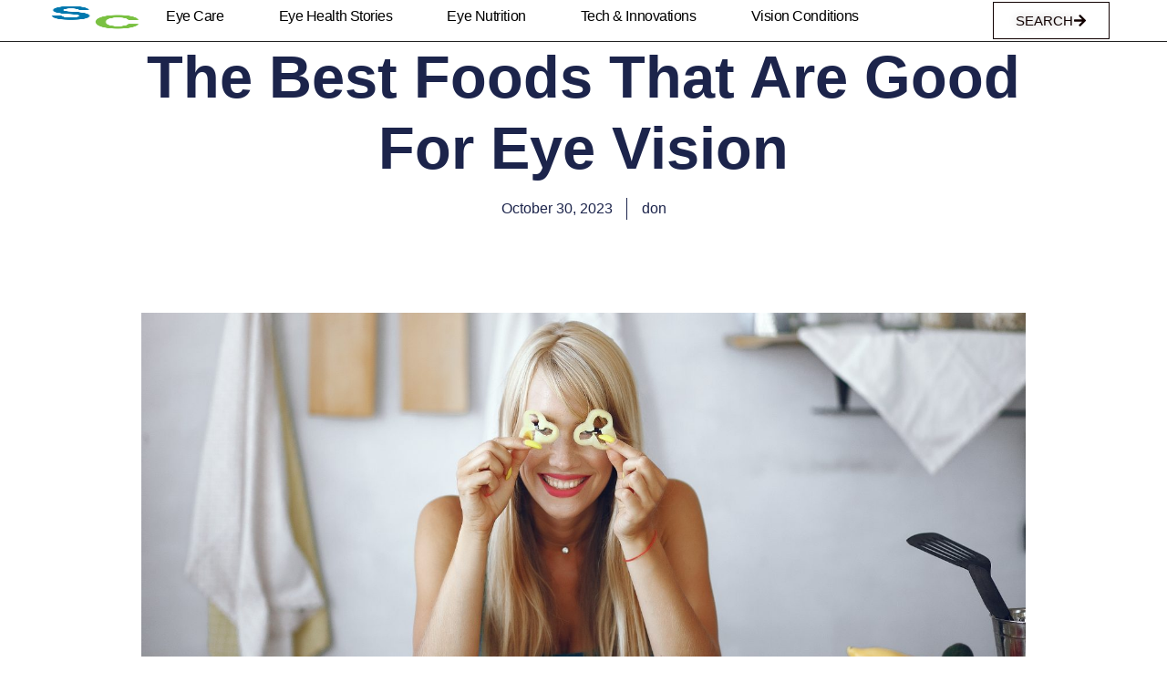

--- FILE ---
content_type: text/html; charset=UTF-8
request_url: https://www.sightconnection.org/the-best-foods-that-are-good-for-eye-vision/
body_size: 26408
content:
<!DOCTYPE html>
<html lang="en-US">
<head>
	<meta charset="UTF-8">
	<title>The Best Foods That Are Good For Eye Vision &#8211; sightconnection</title>
<meta name='robots' content='max-image-preview:large' />
<meta name="viewport" content="width=device-width, initial-scale=1"><link rel="alternate" type="application/rss+xml" title="sightconnection &raquo; Feed" href="https://www.sightconnection.org/feed/" />
<link rel="alternate" type="application/rss+xml" title="sightconnection &raquo; Comments Feed" href="https://www.sightconnection.org/comments/feed/" />
<link rel="alternate" type="application/rss+xml" title="sightconnection &raquo; The Best Foods That Are Good For Eye Vision Comments Feed" href="https://www.sightconnection.org/the-best-foods-that-are-good-for-eye-vision/feed/" />
<link rel="alternate" title="oEmbed (JSON)" type="application/json+oembed" href="https://www.sightconnection.org/wp-json/oembed/1.0/embed?url=https%3A%2F%2Fwww.sightconnection.org%2Fthe-best-foods-that-are-good-for-eye-vision%2F" />
<link rel="alternate" title="oEmbed (XML)" type="text/xml+oembed" href="https://www.sightconnection.org/wp-json/oembed/1.0/embed?url=https%3A%2F%2Fwww.sightconnection.org%2Fthe-best-foods-that-are-good-for-eye-vision%2F&#038;format=xml" />
<style id='wp-img-auto-sizes-contain-inline-css'>
img:is([sizes=auto i],[sizes^="auto," i]){contain-intrinsic-size:3000px 1500px}
/*# sourceURL=wp-img-auto-sizes-contain-inline-css */
</style>
<style id='wp-emoji-styles-inline-css'>

	img.wp-smiley, img.emoji {
		display: inline !important;
		border: none !important;
		box-shadow: none !important;
		height: 1em !important;
		width: 1em !important;
		margin: 0 0.07em !important;
		vertical-align: -0.1em !important;
		background: none !important;
		padding: 0 !important;
	}
/*# sourceURL=wp-emoji-styles-inline-css */
</style>
<link rel='stylesheet' id='wp-block-library-css' href='https://www.sightconnection.org/wp-includes/css/dist/block-library/style.min.css?ver=6.9' media='all' />
<style id='classic-theme-styles-inline-css'>
/*! This file is auto-generated */
.wp-block-button__link{color:#fff;background-color:#32373c;border-radius:9999px;box-shadow:none;text-decoration:none;padding:calc(.667em + 2px) calc(1.333em + 2px);font-size:1.125em}.wp-block-file__button{background:#32373c;color:#fff;text-decoration:none}
/*# sourceURL=/wp-includes/css/classic-themes.min.css */
</style>
<style id='global-styles-inline-css'>
:root{--wp--preset--aspect-ratio--square: 1;--wp--preset--aspect-ratio--4-3: 4/3;--wp--preset--aspect-ratio--3-4: 3/4;--wp--preset--aspect-ratio--3-2: 3/2;--wp--preset--aspect-ratio--2-3: 2/3;--wp--preset--aspect-ratio--16-9: 16/9;--wp--preset--aspect-ratio--9-16: 9/16;--wp--preset--color--black: #000000;--wp--preset--color--cyan-bluish-gray: #abb8c3;--wp--preset--color--white: #ffffff;--wp--preset--color--pale-pink: #f78da7;--wp--preset--color--vivid-red: #cf2e2e;--wp--preset--color--luminous-vivid-orange: #ff6900;--wp--preset--color--luminous-vivid-amber: #fcb900;--wp--preset--color--light-green-cyan: #7bdcb5;--wp--preset--color--vivid-green-cyan: #00d084;--wp--preset--color--pale-cyan-blue: #8ed1fc;--wp--preset--color--vivid-cyan-blue: #0693e3;--wp--preset--color--vivid-purple: #9b51e0;--wp--preset--color--contrast: var(--contrast);--wp--preset--color--contrast-2: var(--contrast-2);--wp--preset--color--contrast-3: var(--contrast-3);--wp--preset--color--base: var(--base);--wp--preset--color--base-2: var(--base-2);--wp--preset--color--base-3: var(--base-3);--wp--preset--color--accent: var(--accent);--wp--preset--gradient--vivid-cyan-blue-to-vivid-purple: linear-gradient(135deg,rgb(6,147,227) 0%,rgb(155,81,224) 100%);--wp--preset--gradient--light-green-cyan-to-vivid-green-cyan: linear-gradient(135deg,rgb(122,220,180) 0%,rgb(0,208,130) 100%);--wp--preset--gradient--luminous-vivid-amber-to-luminous-vivid-orange: linear-gradient(135deg,rgb(252,185,0) 0%,rgb(255,105,0) 100%);--wp--preset--gradient--luminous-vivid-orange-to-vivid-red: linear-gradient(135deg,rgb(255,105,0) 0%,rgb(207,46,46) 100%);--wp--preset--gradient--very-light-gray-to-cyan-bluish-gray: linear-gradient(135deg,rgb(238,238,238) 0%,rgb(169,184,195) 100%);--wp--preset--gradient--cool-to-warm-spectrum: linear-gradient(135deg,rgb(74,234,220) 0%,rgb(151,120,209) 20%,rgb(207,42,186) 40%,rgb(238,44,130) 60%,rgb(251,105,98) 80%,rgb(254,248,76) 100%);--wp--preset--gradient--blush-light-purple: linear-gradient(135deg,rgb(255,206,236) 0%,rgb(152,150,240) 100%);--wp--preset--gradient--blush-bordeaux: linear-gradient(135deg,rgb(254,205,165) 0%,rgb(254,45,45) 50%,rgb(107,0,62) 100%);--wp--preset--gradient--luminous-dusk: linear-gradient(135deg,rgb(255,203,112) 0%,rgb(199,81,192) 50%,rgb(65,88,208) 100%);--wp--preset--gradient--pale-ocean: linear-gradient(135deg,rgb(255,245,203) 0%,rgb(182,227,212) 50%,rgb(51,167,181) 100%);--wp--preset--gradient--electric-grass: linear-gradient(135deg,rgb(202,248,128) 0%,rgb(113,206,126) 100%);--wp--preset--gradient--midnight: linear-gradient(135deg,rgb(2,3,129) 0%,rgb(40,116,252) 100%);--wp--preset--font-size--small: 13px;--wp--preset--font-size--medium: 20px;--wp--preset--font-size--large: 36px;--wp--preset--font-size--x-large: 42px;--wp--preset--spacing--20: 0.44rem;--wp--preset--spacing--30: 0.67rem;--wp--preset--spacing--40: 1rem;--wp--preset--spacing--50: 1.5rem;--wp--preset--spacing--60: 2.25rem;--wp--preset--spacing--70: 3.38rem;--wp--preset--spacing--80: 5.06rem;--wp--preset--shadow--natural: 6px 6px 9px rgba(0, 0, 0, 0.2);--wp--preset--shadow--deep: 12px 12px 50px rgba(0, 0, 0, 0.4);--wp--preset--shadow--sharp: 6px 6px 0px rgba(0, 0, 0, 0.2);--wp--preset--shadow--outlined: 6px 6px 0px -3px rgb(255, 255, 255), 6px 6px rgb(0, 0, 0);--wp--preset--shadow--crisp: 6px 6px 0px rgb(0, 0, 0);}:where(.is-layout-flex){gap: 0.5em;}:where(.is-layout-grid){gap: 0.5em;}body .is-layout-flex{display: flex;}.is-layout-flex{flex-wrap: wrap;align-items: center;}.is-layout-flex > :is(*, div){margin: 0;}body .is-layout-grid{display: grid;}.is-layout-grid > :is(*, div){margin: 0;}:where(.wp-block-columns.is-layout-flex){gap: 2em;}:where(.wp-block-columns.is-layout-grid){gap: 2em;}:where(.wp-block-post-template.is-layout-flex){gap: 1.25em;}:where(.wp-block-post-template.is-layout-grid){gap: 1.25em;}.has-black-color{color: var(--wp--preset--color--black) !important;}.has-cyan-bluish-gray-color{color: var(--wp--preset--color--cyan-bluish-gray) !important;}.has-white-color{color: var(--wp--preset--color--white) !important;}.has-pale-pink-color{color: var(--wp--preset--color--pale-pink) !important;}.has-vivid-red-color{color: var(--wp--preset--color--vivid-red) !important;}.has-luminous-vivid-orange-color{color: var(--wp--preset--color--luminous-vivid-orange) !important;}.has-luminous-vivid-amber-color{color: var(--wp--preset--color--luminous-vivid-amber) !important;}.has-light-green-cyan-color{color: var(--wp--preset--color--light-green-cyan) !important;}.has-vivid-green-cyan-color{color: var(--wp--preset--color--vivid-green-cyan) !important;}.has-pale-cyan-blue-color{color: var(--wp--preset--color--pale-cyan-blue) !important;}.has-vivid-cyan-blue-color{color: var(--wp--preset--color--vivid-cyan-blue) !important;}.has-vivid-purple-color{color: var(--wp--preset--color--vivid-purple) !important;}.has-black-background-color{background-color: var(--wp--preset--color--black) !important;}.has-cyan-bluish-gray-background-color{background-color: var(--wp--preset--color--cyan-bluish-gray) !important;}.has-white-background-color{background-color: var(--wp--preset--color--white) !important;}.has-pale-pink-background-color{background-color: var(--wp--preset--color--pale-pink) !important;}.has-vivid-red-background-color{background-color: var(--wp--preset--color--vivid-red) !important;}.has-luminous-vivid-orange-background-color{background-color: var(--wp--preset--color--luminous-vivid-orange) !important;}.has-luminous-vivid-amber-background-color{background-color: var(--wp--preset--color--luminous-vivid-amber) !important;}.has-light-green-cyan-background-color{background-color: var(--wp--preset--color--light-green-cyan) !important;}.has-vivid-green-cyan-background-color{background-color: var(--wp--preset--color--vivid-green-cyan) !important;}.has-pale-cyan-blue-background-color{background-color: var(--wp--preset--color--pale-cyan-blue) !important;}.has-vivid-cyan-blue-background-color{background-color: var(--wp--preset--color--vivid-cyan-blue) !important;}.has-vivid-purple-background-color{background-color: var(--wp--preset--color--vivid-purple) !important;}.has-black-border-color{border-color: var(--wp--preset--color--black) !important;}.has-cyan-bluish-gray-border-color{border-color: var(--wp--preset--color--cyan-bluish-gray) !important;}.has-white-border-color{border-color: var(--wp--preset--color--white) !important;}.has-pale-pink-border-color{border-color: var(--wp--preset--color--pale-pink) !important;}.has-vivid-red-border-color{border-color: var(--wp--preset--color--vivid-red) !important;}.has-luminous-vivid-orange-border-color{border-color: var(--wp--preset--color--luminous-vivid-orange) !important;}.has-luminous-vivid-amber-border-color{border-color: var(--wp--preset--color--luminous-vivid-amber) !important;}.has-light-green-cyan-border-color{border-color: var(--wp--preset--color--light-green-cyan) !important;}.has-vivid-green-cyan-border-color{border-color: var(--wp--preset--color--vivid-green-cyan) !important;}.has-pale-cyan-blue-border-color{border-color: var(--wp--preset--color--pale-cyan-blue) !important;}.has-vivid-cyan-blue-border-color{border-color: var(--wp--preset--color--vivid-cyan-blue) !important;}.has-vivid-purple-border-color{border-color: var(--wp--preset--color--vivid-purple) !important;}.has-vivid-cyan-blue-to-vivid-purple-gradient-background{background: var(--wp--preset--gradient--vivid-cyan-blue-to-vivid-purple) !important;}.has-light-green-cyan-to-vivid-green-cyan-gradient-background{background: var(--wp--preset--gradient--light-green-cyan-to-vivid-green-cyan) !important;}.has-luminous-vivid-amber-to-luminous-vivid-orange-gradient-background{background: var(--wp--preset--gradient--luminous-vivid-amber-to-luminous-vivid-orange) !important;}.has-luminous-vivid-orange-to-vivid-red-gradient-background{background: var(--wp--preset--gradient--luminous-vivid-orange-to-vivid-red) !important;}.has-very-light-gray-to-cyan-bluish-gray-gradient-background{background: var(--wp--preset--gradient--very-light-gray-to-cyan-bluish-gray) !important;}.has-cool-to-warm-spectrum-gradient-background{background: var(--wp--preset--gradient--cool-to-warm-spectrum) !important;}.has-blush-light-purple-gradient-background{background: var(--wp--preset--gradient--blush-light-purple) !important;}.has-blush-bordeaux-gradient-background{background: var(--wp--preset--gradient--blush-bordeaux) !important;}.has-luminous-dusk-gradient-background{background: var(--wp--preset--gradient--luminous-dusk) !important;}.has-pale-ocean-gradient-background{background: var(--wp--preset--gradient--pale-ocean) !important;}.has-electric-grass-gradient-background{background: var(--wp--preset--gradient--electric-grass) !important;}.has-midnight-gradient-background{background: var(--wp--preset--gradient--midnight) !important;}.has-small-font-size{font-size: var(--wp--preset--font-size--small) !important;}.has-medium-font-size{font-size: var(--wp--preset--font-size--medium) !important;}.has-large-font-size{font-size: var(--wp--preset--font-size--large) !important;}.has-x-large-font-size{font-size: var(--wp--preset--font-size--x-large) !important;}
:where(.wp-block-post-template.is-layout-flex){gap: 1.25em;}:where(.wp-block-post-template.is-layout-grid){gap: 1.25em;}
:where(.wp-block-term-template.is-layout-flex){gap: 1.25em;}:where(.wp-block-term-template.is-layout-grid){gap: 1.25em;}
:where(.wp-block-columns.is-layout-flex){gap: 2em;}:where(.wp-block-columns.is-layout-grid){gap: 2em;}
:root :where(.wp-block-pullquote){font-size: 1.5em;line-height: 1.6;}
/*# sourceURL=global-styles-inline-css */
</style>
<link rel='stylesheet' id='generate-comments-css' href='https://www.sightconnection.org/wp-content/themes/generatepress/assets/css/components/comments.min.css?ver=3.6.0' media='all' />
<link rel='stylesheet' id='generate-style-css' href='https://www.sightconnection.org/wp-content/themes/generatepress/assets/css/main.min.css?ver=3.6.0' media='all' />
<style id='generate-style-inline-css'>
body{background-color:var(--base-2);color:var(--contrast);}a{color:var(--accent);}a{text-decoration:underline;}.entry-title a, .site-branding a, a.button, .wp-block-button__link, .main-navigation a{text-decoration:none;}a:hover, a:focus, a:active{color:var(--contrast);}.wp-block-group__inner-container{max-width:1200px;margin-left:auto;margin-right:auto;}:root{--contrast:#222222;--contrast-2:#575760;--contrast-3:#b2b2be;--base:#f0f0f0;--base-2:#f7f8f9;--base-3:#ffffff;--accent:#1e73be;}:root .has-contrast-color{color:var(--contrast);}:root .has-contrast-background-color{background-color:var(--contrast);}:root .has-contrast-2-color{color:var(--contrast-2);}:root .has-contrast-2-background-color{background-color:var(--contrast-2);}:root .has-contrast-3-color{color:var(--contrast-3);}:root .has-contrast-3-background-color{background-color:var(--contrast-3);}:root .has-base-color{color:var(--base);}:root .has-base-background-color{background-color:var(--base);}:root .has-base-2-color{color:var(--base-2);}:root .has-base-2-background-color{background-color:var(--base-2);}:root .has-base-3-color{color:var(--base-3);}:root .has-base-3-background-color{background-color:var(--base-3);}:root .has-accent-color{color:var(--accent);}:root .has-accent-background-color{background-color:var(--accent);}.top-bar{background-color:#636363;color:#ffffff;}.top-bar a{color:#ffffff;}.top-bar a:hover{color:#303030;}.site-header{background-color:var(--base-3);}.main-title a,.main-title a:hover{color:var(--contrast);}.site-description{color:var(--contrast-2);}.mobile-menu-control-wrapper .menu-toggle,.mobile-menu-control-wrapper .menu-toggle:hover,.mobile-menu-control-wrapper .menu-toggle:focus,.has-inline-mobile-toggle #site-navigation.toggled{background-color:rgba(0, 0, 0, 0.02);}.main-navigation,.main-navigation ul ul{background-color:var(--base-3);}.main-navigation .main-nav ul li a, .main-navigation .menu-toggle, .main-navigation .menu-bar-items{color:var(--contrast);}.main-navigation .main-nav ul li:not([class*="current-menu-"]):hover > a, .main-navigation .main-nav ul li:not([class*="current-menu-"]):focus > a, .main-navigation .main-nav ul li.sfHover:not([class*="current-menu-"]) > a, .main-navigation .menu-bar-item:hover > a, .main-navigation .menu-bar-item.sfHover > a{color:var(--accent);}button.menu-toggle:hover,button.menu-toggle:focus{color:var(--contrast);}.main-navigation .main-nav ul li[class*="current-menu-"] > a{color:var(--accent);}.navigation-search input[type="search"],.navigation-search input[type="search"]:active, .navigation-search input[type="search"]:focus, .main-navigation .main-nav ul li.search-item.active > a, .main-navigation .menu-bar-items .search-item.active > a{color:var(--accent);}.main-navigation ul ul{background-color:var(--base);}.separate-containers .inside-article, .separate-containers .comments-area, .separate-containers .page-header, .one-container .container, .separate-containers .paging-navigation, .inside-page-header{background-color:var(--base-3);}.entry-title a{color:var(--contrast);}.entry-title a:hover{color:var(--contrast-2);}.entry-meta{color:var(--contrast-2);}.sidebar .widget{background-color:var(--base-3);}.footer-widgets{background-color:var(--base-3);}.site-info{background-color:var(--base-3);}input[type="text"],input[type="email"],input[type="url"],input[type="password"],input[type="search"],input[type="tel"],input[type="number"],textarea,select{color:var(--contrast);background-color:var(--base-2);border-color:var(--base);}input[type="text"]:focus,input[type="email"]:focus,input[type="url"]:focus,input[type="password"]:focus,input[type="search"]:focus,input[type="tel"]:focus,input[type="number"]:focus,textarea:focus,select:focus{color:var(--contrast);background-color:var(--base-2);border-color:var(--contrast-3);}button,html input[type="button"],input[type="reset"],input[type="submit"],a.button,a.wp-block-button__link:not(.has-background){color:#ffffff;background-color:#55555e;}button:hover,html input[type="button"]:hover,input[type="reset"]:hover,input[type="submit"]:hover,a.button:hover,button:focus,html input[type="button"]:focus,input[type="reset"]:focus,input[type="submit"]:focus,a.button:focus,a.wp-block-button__link:not(.has-background):active,a.wp-block-button__link:not(.has-background):focus,a.wp-block-button__link:not(.has-background):hover{color:#ffffff;background-color:#3f4047;}a.generate-back-to-top{background-color:rgba( 0,0,0,0.4 );color:#ffffff;}a.generate-back-to-top:hover,a.generate-back-to-top:focus{background-color:rgba( 0,0,0,0.6 );color:#ffffff;}:root{--gp-search-modal-bg-color:var(--base-3);--gp-search-modal-text-color:var(--contrast);--gp-search-modal-overlay-bg-color:rgba(0,0,0,0.2);}@media (max-width: 768px){.main-navigation .menu-bar-item:hover > a, .main-navigation .menu-bar-item.sfHover > a{background:none;color:var(--contrast);}}.nav-below-header .main-navigation .inside-navigation.grid-container, .nav-above-header .main-navigation .inside-navigation.grid-container{padding:0px 20px 0px 20px;}.site-main .wp-block-group__inner-container{padding:40px;}.separate-containers .paging-navigation{padding-top:20px;padding-bottom:20px;}.entry-content .alignwide, body:not(.no-sidebar) .entry-content .alignfull{margin-left:-40px;width:calc(100% + 80px);max-width:calc(100% + 80px);}.rtl .menu-item-has-children .dropdown-menu-toggle{padding-left:20px;}.rtl .main-navigation .main-nav ul li.menu-item-has-children > a{padding-right:20px;}.widget-area .widget{padding:0px 0px 0px 4px;}@media (max-width:768px){.separate-containers .inside-article, .separate-containers .comments-area, .separate-containers .page-header, .separate-containers .paging-navigation, .one-container .site-content, .inside-page-header{padding:30px;}.site-main .wp-block-group__inner-container{padding:30px;}.inside-top-bar{padding-right:30px;padding-left:30px;}.inside-header{padding-right:30px;padding-left:30px;}.widget-area .widget{padding-top:30px;padding-right:30px;padding-bottom:30px;padding-left:30px;}.footer-widgets-container{padding-top:30px;padding-right:30px;padding-bottom:30px;padding-left:30px;}.inside-site-info{padding-right:30px;padding-left:30px;}.entry-content .alignwide, body:not(.no-sidebar) .entry-content .alignfull{margin-left:-30px;width:calc(100% + 60px);max-width:calc(100% + 60px);}.one-container .site-main .paging-navigation{margin-bottom:20px;}}/* End cached CSS */.is-right-sidebar{width:30%;}.is-left-sidebar{width:30%;}.site-content .content-area{width:100%;}@media (max-width: 768px){.main-navigation .menu-toggle,.sidebar-nav-mobile:not(#sticky-placeholder){display:block;}.main-navigation ul,.gen-sidebar-nav,.main-navigation:not(.slideout-navigation):not(.toggled) .main-nav > ul,.has-inline-mobile-toggle #site-navigation .inside-navigation > *:not(.navigation-search):not(.main-nav){display:none;}.nav-align-right .inside-navigation,.nav-align-center .inside-navigation{justify-content:space-between;}.has-inline-mobile-toggle .mobile-menu-control-wrapper{display:flex;flex-wrap:wrap;}.has-inline-mobile-toggle .inside-header{flex-direction:row;text-align:left;flex-wrap:wrap;}.has-inline-mobile-toggle .header-widget,.has-inline-mobile-toggle #site-navigation{flex-basis:100%;}.nav-float-left .has-inline-mobile-toggle #site-navigation{order:10;}}
.elementor-template-full-width .site-content{display:block;}
.dynamic-author-image-rounded{border-radius:100%;}.dynamic-featured-image, .dynamic-author-image{vertical-align:middle;}.one-container.blog .dynamic-content-template:not(:last-child), .one-container.archive .dynamic-content-template:not(:last-child){padding-bottom:0px;}.dynamic-entry-excerpt > p:last-child{margin-bottom:0px;}
/*# sourceURL=generate-style-inline-css */
</style>
<link rel='stylesheet' id='elementor-frontend-css' href='https://www.sightconnection.org/wp-content/plugins/elementor/assets/css/frontend.min.css?ver=3.34.3' media='all' />
<link rel='stylesheet' id='widget-image-css' href='https://www.sightconnection.org/wp-content/plugins/elementor/assets/css/widget-image.min.css?ver=3.34.3' media='all' />
<link rel='stylesheet' id='widget-nav-menu-css' href='https://www.sightconnection.org/wp-content/plugins/elementor-pro/assets/css/widget-nav-menu.min.css?ver=3.34.3' media='all' />
<link rel='stylesheet' id='e-sticky-css' href='https://www.sightconnection.org/wp-content/plugins/elementor-pro/assets/css/modules/sticky.min.css?ver=3.34.3' media='all' />
<link rel='stylesheet' id='widget-heading-css' href='https://www.sightconnection.org/wp-content/plugins/elementor/assets/css/widget-heading.min.css?ver=3.34.3' media='all' />
<link rel='stylesheet' id='widget-form-css' href='https://www.sightconnection.org/wp-content/plugins/elementor-pro/assets/css/widget-form.min.css?ver=3.34.3' media='all' />
<link rel='stylesheet' id='widget-social-icons-css' href='https://www.sightconnection.org/wp-content/plugins/elementor/assets/css/widget-social-icons.min.css?ver=3.34.3' media='all' />
<link rel='stylesheet' id='e-apple-webkit-css' href='https://www.sightconnection.org/wp-content/plugins/elementor/assets/css/conditionals/apple-webkit.min.css?ver=3.34.3' media='all' />
<link rel='stylesheet' id='widget-post-info-css' href='https://www.sightconnection.org/wp-content/plugins/elementor-pro/assets/css/widget-post-info.min.css?ver=3.34.3' media='all' />
<link rel='stylesheet' id='widget-icon-list-css' href='https://www.sightconnection.org/wp-content/plugins/elementor/assets/css/widget-icon-list.min.css?ver=3.34.3' media='all' />
<link rel='stylesheet' id='widget-post-navigation-css' href='https://www.sightconnection.org/wp-content/plugins/elementor-pro/assets/css/widget-post-navigation.min.css?ver=3.34.3' media='all' />
<link rel='stylesheet' id='widget-share-buttons-css' href='https://www.sightconnection.org/wp-content/plugins/elementor-pro/assets/css/widget-share-buttons.min.css?ver=3.34.3' media='all' />
<link rel='stylesheet' id='widget-posts-css' href='https://www.sightconnection.org/wp-content/plugins/elementor-pro/assets/css/widget-posts.min.css?ver=3.34.3' media='all' />
<link rel='stylesheet' id='elementor-post-6-css' href='https://www.sightconnection.org/wp-content/uploads/elementor/css/post-6.css?ver=1769512999' media='all' />
<link rel='stylesheet' id='elementor-post-11-css' href='https://www.sightconnection.org/wp-content/uploads/elementor/css/post-11.css?ver=1769512999' media='all' />
<link rel='stylesheet' id='elementor-post-37-css' href='https://www.sightconnection.org/wp-content/uploads/elementor/css/post-37.css?ver=1769512999' media='all' />
<link rel='stylesheet' id='elementor-post-975-css' href='https://www.sightconnection.org/wp-content/uploads/elementor/css/post-975.css?ver=1769513035' media='all' />
<link rel='stylesheet' id='generate-blog-images-css' href='https://www.sightconnection.org/wp-content/plugins/gp-premium/blog/functions/css/featured-images.min.css?ver=2.5.3' media='all' />
<link rel='stylesheet' id='ecs-styles-css' href='https://www.sightconnection.org/wp-content/plugins/ele-custom-skin/assets/css/ecs-style.css?ver=3.1.9' media='all' />
<link rel='stylesheet' id='elementor-post-117-css' href='https://www.sightconnection.org/wp-content/uploads/elementor/css/post-117.css?ver=1698857414' media='all' />
<link rel='stylesheet' id='elementor-post-132-css' href='https://www.sightconnection.org/wp-content/uploads/elementor/css/post-132.css?ver=1698857633' media='all' />
<link rel='stylesheet' id='elementor-post-732-css' href='https://www.sightconnection.org/wp-content/uploads/elementor/css/post-732.css?ver=1698857527' media='all' />
<link rel='stylesheet' id='elementor-post-870-css' href='https://www.sightconnection.org/wp-content/uploads/elementor/css/post-870.css?ver=1698644152' media='all' />
<link rel='stylesheet' id='elementor-post-959-css' href='https://www.sightconnection.org/wp-content/uploads/elementor/css/post-959.css?ver=1698651638' media='all' />
<link rel='stylesheet' id='elementor-gf-local-roboto-css' href="https://www.sightconnection.org/wp-content/uploads/elementor/google-fonts/css/roboto.css?ver=1742253801" media='all' />
<link rel='stylesheet' id='elementor-gf-local-robotoslab-css' href="https://www.sightconnection.org/wp-content/uploads/elementor/google-fonts/css/robotoslab.css?ver=1742253807" media='all' />
<link rel='stylesheet' id='elementor-gf-local-lora-css' href="https://www.sightconnection.org/wp-content/uploads/elementor/google-fonts/css/lora.css?ver=1742297015" media='all' />
<link rel='stylesheet' id='elementor-gf-local-azeretmono-css' href="https://www.sightconnection.org/wp-content/uploads/elementor/google-fonts/css/azeretmono.css?ver=1742253822" media='all' />
<link rel='stylesheet' id='elementor-gf-local-doppioone-css' href="https://www.sightconnection.org/wp-content/uploads/elementor/google-fonts/css/doppioone.css?ver=1742297016" media='all' />
<link rel='stylesheet' id='elementor-gf-local-poppins-css' href="https://www.sightconnection.org/wp-content/uploads/elementor/google-fonts/css/poppins.css?ver=1742340378" media='all' />
<script src="https://www.sightconnection.org/wp-includes/js/jquery/jquery.min.js?ver=3.7.1" id="jquery-core-js"></script>
<script src="https://www.sightconnection.org/wp-includes/js/jquery/jquery-migrate.min.js?ver=3.4.1" id="jquery-migrate-js"></script>
<script id="ecs_ajax_load-js-extra">
var ecs_ajax_params = {"ajaxurl":"https://www.sightconnection.org/wp-admin/admin-ajax.php","posts":"{\"page\":0,\"name\":\"the-best-foods-that-are-good-for-eye-vision\",\"error\":\"\",\"m\":\"\",\"p\":0,\"post_parent\":\"\",\"subpost\":\"\",\"subpost_id\":\"\",\"attachment\":\"\",\"attachment_id\":0,\"pagename\":\"\",\"page_id\":0,\"second\":\"\",\"minute\":\"\",\"hour\":\"\",\"day\":0,\"monthnum\":0,\"year\":0,\"w\":0,\"category_name\":\"\",\"tag\":\"\",\"cat\":\"\",\"tag_id\":\"\",\"author\":\"\",\"author_name\":\"\",\"feed\":\"\",\"tb\":\"\",\"paged\":0,\"meta_key\":\"\",\"meta_value\":\"\",\"preview\":\"\",\"s\":\"\",\"sentence\":\"\",\"title\":\"\",\"fields\":\"all\",\"menu_order\":\"\",\"embed\":\"\",\"category__in\":[],\"category__not_in\":[],\"category__and\":[],\"post__in\":[],\"post__not_in\":[],\"post_name__in\":[],\"tag__in\":[],\"tag__not_in\":[],\"tag__and\":[],\"tag_slug__in\":[],\"tag_slug__and\":[],\"post_parent__in\":[],\"post_parent__not_in\":[],\"author__in\":[],\"author__not_in\":[],\"search_columns\":[],\"ignore_sticky_posts\":false,\"suppress_filters\":false,\"cache_results\":true,\"update_post_term_cache\":true,\"update_menu_item_cache\":false,\"lazy_load_term_meta\":true,\"update_post_meta_cache\":true,\"post_type\":\"\",\"posts_per_page\":10,\"nopaging\":false,\"comments_per_page\":\"50\",\"no_found_rows\":false,\"order\":\"DESC\"}"};
//# sourceURL=ecs_ajax_load-js-extra
</script>
<script src="https://www.sightconnection.org/wp-content/plugins/ele-custom-skin/assets/js/ecs_ajax_pagination.js?ver=3.1.9" id="ecs_ajax_load-js"></script>
<script src="https://www.sightconnection.org/wp-content/plugins/ele-custom-skin/assets/js/ecs.js?ver=3.1.9" id="ecs-script-js"></script>
<link rel="https://api.w.org/" href="https://www.sightconnection.org/wp-json/" /><link rel="alternate" title="JSON" type="application/json" href="https://www.sightconnection.org/wp-json/wp/v2/posts/1075" /><link rel="EditURI" type="application/rsd+xml" title="RSD" href="https://www.sightconnection.org/xmlrpc.php?rsd" />
<meta name="generator" content="WordPress 6.9" />
<link rel="canonical" href="https://www.sightconnection.org/the-best-foods-that-are-good-for-eye-vision/" />
<link rel='shortlink' href='https://www.sightconnection.org/?p=1075' />
<link rel="pingback" href="https://www.sightconnection.org/xmlrpc.php">
<meta name="generator" content="Elementor 3.34.3; features: e_font_icon_svg, additional_custom_breakpoints; settings: css_print_method-external, google_font-enabled, font_display-swap">
			<style>
				.e-con.e-parent:nth-of-type(n+4):not(.e-lazyloaded):not(.e-no-lazyload),
				.e-con.e-parent:nth-of-type(n+4):not(.e-lazyloaded):not(.e-no-lazyload) * {
					background-image: none !important;
				}
				@media screen and (max-height: 1024px) {
					.e-con.e-parent:nth-of-type(n+3):not(.e-lazyloaded):not(.e-no-lazyload),
					.e-con.e-parent:nth-of-type(n+3):not(.e-lazyloaded):not(.e-no-lazyload) * {
						background-image: none !important;
					}
				}
				@media screen and (max-height: 640px) {
					.e-con.e-parent:nth-of-type(n+2):not(.e-lazyloaded):not(.e-no-lazyload),
					.e-con.e-parent:nth-of-type(n+2):not(.e-lazyloaded):not(.e-no-lazyload) * {
						background-image: none !important;
					}
				}
			</style>
			<link rel="icon" href="https://www.sightconnection.org/wp-content/uploads/2023/10/smallLogo.png" sizes="32x32" />
<link rel="icon" href="https://www.sightconnection.org/wp-content/uploads/2023/10/smallLogo.png" sizes="192x192" />
<link rel="apple-touch-icon" href="https://www.sightconnection.org/wp-content/uploads/2023/10/smallLogo.png" />
<meta name="msapplication-TileImage" content="https://www.sightconnection.org/wp-content/uploads/2023/10/smallLogo.png" />
</head>

<body class="wp-singular post-template-default single single-post postid-1075 single-format-standard wp-custom-logo wp-embed-responsive wp-theme-generatepress post-image-above-header post-image-aligned-center sticky-menu-fade no-sidebar nav-float-right separate-containers header-aligned-left dropdown-hover featured-image-active elementor-default elementor-template-full-width elementor-kit-6 elementor-page-975 full-width-content" itemtype="https://schema.org/Blog" itemscope>
	<a class="screen-reader-text skip-link" href="#content" title="Skip to content">Skip to content</a>		<header data-elementor-type="header" data-elementor-id="11" class="elementor elementor-11 elementor-location-header" data-elementor-post-type="elementor_library">
			<header class="elementor-element elementor-element-150bbe68 elementor-hidden-tablet elementor-hidden-mobile e-flex e-con-boxed e-con e-parent" data-id="150bbe68" data-element_type="container" data-settings="{&quot;background_background&quot;:&quot;classic&quot;}">
					<div class="e-con-inner">
		<div class="elementor-element elementor-element-7dc4c3ff e-flex e-con-boxed e-con e-child" data-id="7dc4c3ff" data-element_type="container">
					<div class="e-con-inner">
				<div class="elementor-element elementor-element-b6c6ab7 elementor-widget elementor-widget-image" data-id="b6c6ab7" data-element_type="widget" data-widget_type="image.default">
				<div class="elementor-widget-container">
																<a href="/">
							<img width="108" height="129" src="https://www.sightconnection.org/wp-content/uploads/2023/10/smallLogo.png" class="attachment-large size-large wp-image-30" alt="" />								</a>
															</div>
				</div>
					</div>
				</div>
		<div class="elementor-element elementor-element-60e3f667 e-con-full e-flex e-con e-child" data-id="60e3f667" data-element_type="container">
				<div class="elementor-element elementor-element-1e180a66 elementor-nav-menu--stretch elementor-widget__width-auto elementor-nav-menu__text-align-center elementor-nav-menu--dropdown-tablet elementor-nav-menu--toggle elementor-nav-menu--burger elementor-widget elementor-widget-nav-menu" data-id="1e180a66" data-element_type="widget" data-settings="{&quot;full_width&quot;:&quot;stretch&quot;,&quot;layout&quot;:&quot;horizontal&quot;,&quot;submenu_icon&quot;:{&quot;value&quot;:&quot;&lt;svg aria-hidden=\&quot;true\&quot; class=\&quot;e-font-icon-svg e-fas-caret-down\&quot; viewBox=\&quot;0 0 320 512\&quot; xmlns=\&quot;http:\/\/www.w3.org\/2000\/svg\&quot;&gt;&lt;path d=\&quot;M31.3 192h257.3c17.8 0 26.7 21.5 14.1 34.1L174.1 354.8c-7.8 7.8-20.5 7.8-28.3 0L17.2 226.1C4.6 213.5 13.5 192 31.3 192z\&quot;&gt;&lt;\/path&gt;&lt;\/svg&gt;&quot;,&quot;library&quot;:&quot;fa-solid&quot;},&quot;toggle&quot;:&quot;burger&quot;}" data-widget_type="nav-menu.default">
				<div class="elementor-widget-container">
								<nav aria-label="Menu" class="elementor-nav-menu--main elementor-nav-menu__container elementor-nav-menu--layout-horizontal e--pointer-background e--animation-sweep-right">
				<ul id="menu-1-1e180a66" class="elementor-nav-menu"><li class="menu-item menu-item-type-taxonomy menu-item-object-category menu-item-22"><a href="https://www.sightconnection.org/category/eye-care/" class="elementor-item">Eye Care</a></li>
<li class="menu-item menu-item-type-taxonomy menu-item-object-category menu-item-23"><a href="https://www.sightconnection.org/category/eye-health-stories/" class="elementor-item">Eye Health Stories</a></li>
<li class="menu-item menu-item-type-taxonomy menu-item-object-category current-post-ancestor current-menu-parent current-post-parent menu-item-24"><a href="https://www.sightconnection.org/category/eye-nutrition/" class="elementor-item">Eye Nutrition</a></li>
<li class="menu-item menu-item-type-taxonomy menu-item-object-category menu-item-25"><a href="https://www.sightconnection.org/category/tech-innovations/" class="elementor-item">Tech &amp; Innovations</a></li>
<li class="menu-item menu-item-type-taxonomy menu-item-object-category menu-item-26"><a href="https://www.sightconnection.org/category/vision-conditions/" class="elementor-item">Vision Conditions</a></li>
</ul>			</nav>
					<div class="elementor-menu-toggle" role="button" tabindex="0" aria-label="Menu Toggle" aria-expanded="false">
			<svg aria-hidden="true" role="presentation" class="elementor-menu-toggle__icon--open e-font-icon-svg e-eicon-menu-bar" viewBox="0 0 1000 1000" xmlns="http://www.w3.org/2000/svg"><path d="M104 333H896C929 333 958 304 958 271S929 208 896 208H104C71 208 42 237 42 271S71 333 104 333ZM104 583H896C929 583 958 554 958 521S929 458 896 458H104C71 458 42 487 42 521S71 583 104 583ZM104 833H896C929 833 958 804 958 771S929 708 896 708H104C71 708 42 737 42 771S71 833 104 833Z"></path></svg><svg aria-hidden="true" role="presentation" class="elementor-menu-toggle__icon--close e-font-icon-svg e-eicon-close" viewBox="0 0 1000 1000" xmlns="http://www.w3.org/2000/svg"><path d="M742 167L500 408 258 167C246 154 233 150 217 150 196 150 179 158 167 167 154 179 150 196 150 212 150 229 154 242 171 254L408 500 167 742C138 771 138 800 167 829 196 858 225 858 254 829L496 587 738 829C750 842 767 846 783 846 800 846 817 842 829 829 842 817 846 804 846 783 846 767 842 750 829 737L588 500 833 258C863 229 863 200 833 171 804 137 775 137 742 167Z"></path></svg>		</div>
					<nav class="elementor-nav-menu--dropdown elementor-nav-menu__container" aria-hidden="true">
				<ul id="menu-2-1e180a66" class="elementor-nav-menu"><li class="menu-item menu-item-type-taxonomy menu-item-object-category menu-item-22"><a href="https://www.sightconnection.org/category/eye-care/" class="elementor-item" tabindex="-1">Eye Care</a></li>
<li class="menu-item menu-item-type-taxonomy menu-item-object-category menu-item-23"><a href="https://www.sightconnection.org/category/eye-health-stories/" class="elementor-item" tabindex="-1">Eye Health Stories</a></li>
<li class="menu-item menu-item-type-taxonomy menu-item-object-category current-post-ancestor current-menu-parent current-post-parent menu-item-24"><a href="https://www.sightconnection.org/category/eye-nutrition/" class="elementor-item" tabindex="-1">Eye Nutrition</a></li>
<li class="menu-item menu-item-type-taxonomy menu-item-object-category menu-item-25"><a href="https://www.sightconnection.org/category/tech-innovations/" class="elementor-item" tabindex="-1">Tech &amp; Innovations</a></li>
<li class="menu-item menu-item-type-taxonomy menu-item-object-category menu-item-26"><a href="https://www.sightconnection.org/category/vision-conditions/" class="elementor-item" tabindex="-1">Vision Conditions</a></li>
</ul>			</nav>
						</div>
				</div>
				</div>
				<div class="elementor-element elementor-element-0fc016d elementor-widget elementor-widget-button" data-id="0fc016d" data-element_type="widget" data-widget_type="button.default">
				<div class="elementor-widget-container">
									<div class="elementor-button-wrapper">
					<a class="elementor-button elementor-button-link elementor-size-sm" href="#elementor-action%3Aaction%3Dpopup%3Aopen%26settings%3DeyJpZCI6IjkwMCIsInRvZ2dsZSI6ZmFsc2V9">
						<span class="elementor-button-content-wrapper">
						<span class="elementor-button-icon">
				<svg aria-hidden="true" class="e-font-icon-svg e-fas-arrow-right" viewBox="0 0 448 512" xmlns="http://www.w3.org/2000/svg"><path d="M190.5 66.9l22.2-22.2c9.4-9.4 24.6-9.4 33.9 0L441 239c9.4 9.4 9.4 24.6 0 33.9L246.6 467.3c-9.4 9.4-24.6 9.4-33.9 0l-22.2-22.2c-9.5-9.5-9.3-25 .4-34.3L311.4 296H24c-13.3 0-24-10.7-24-24v-32c0-13.3 10.7-24 24-24h287.4L190.9 101.2c-9.8-9.3-10-24.8-.4-34.3z"></path></svg>			</span>
									<span class="elementor-button-text">search</span>
					</span>
					</a>
				</div>
								</div>
				</div>
					</div>
				</header>
		<header class="elementor-element elementor-element-97afc61 e-con-full elementor-hidden-desktop e-flex e-con e-parent" data-id="97afc61" data-element_type="container" data-settings="{&quot;background_background&quot;:&quot;classic&quot;,&quot;sticky&quot;:&quot;top&quot;,&quot;sticky_on&quot;:[&quot;desktop&quot;,&quot;tablet&quot;,&quot;mobile&quot;],&quot;sticky_offset&quot;:0,&quot;sticky_effects_offset&quot;:0,&quot;sticky_anchor_link_offset&quot;:0}">
		<a class="elementor-element elementor-element-ae52f4e e-con-full e-flex e-con e-child" data-id="ae52f4e" data-element_type="container" href="https://www.sightconnection.org">
				<div class="elementor-element elementor-element-f0becaa elementor-widget elementor-widget-image" data-id="f0becaa" data-element_type="widget" data-widget_type="image.default">
				<div class="elementor-widget-container">
															<img width="108" height="129" src="https://www.sightconnection.org/wp-content/uploads/2023/10/smallLogo.png" class="attachment-large size-large wp-image-30" alt="" />															</div>
				</div>
				</a>
		<div class="elementor-element elementor-element-48e49f2 e-con-full e-flex e-con e-child" data-id="48e49f2" data-element_type="container">
				<div class="elementor-element elementor-element-79a7ab7 elementor-widget elementor-widget-button" data-id="79a7ab7" data-element_type="widget" data-widget_type="button.default">
				<div class="elementor-widget-container">
									<div class="elementor-button-wrapper">
					<a class="elementor-button elementor-button-link elementor-size-sm" href="#elementor-action%3Aaction%3Dpopup%3Aopen%26settings%3DeyJpZCI6IjIxMCIsInRvZ2dsZSI6ZmFsc2V9">
						<span class="elementor-button-content-wrapper">
						<span class="elementor-button-icon">
				<svg aria-hidden="true" class="e-font-icon-svg e-fas-align-left" viewBox="0 0 448 512" xmlns="http://www.w3.org/2000/svg"><path d="M12.83 352h262.34A12.82 12.82 0 0 0 288 339.17v-38.34A12.82 12.82 0 0 0 275.17 288H12.83A12.82 12.82 0 0 0 0 300.83v38.34A12.82 12.82 0 0 0 12.83 352zm0-256h262.34A12.82 12.82 0 0 0 288 83.17V44.83A12.82 12.82 0 0 0 275.17 32H12.83A12.82 12.82 0 0 0 0 44.83v38.34A12.82 12.82 0 0 0 12.83 96zM432 160H16a16 16 0 0 0-16 16v32a16 16 0 0 0 16 16h416a16 16 0 0 0 16-16v-32a16 16 0 0 0-16-16zm0 256H16a16 16 0 0 0-16 16v32a16 16 0 0 0 16 16h416a16 16 0 0 0 16-16v-32a16 16 0 0 0-16-16z"></path></svg>			</span>
								</span>
					</a>
				</div>
								</div>
				</div>
				</div>
				</header>
				</header>
		
	<div class="site grid-container container hfeed" id="page">
				<div class="site-content" id="content">
					<div data-elementor-type="single-post" data-elementor-id="975" class="elementor elementor-975 elementor-location-single post-1075 post type-post status-publish format-standard has-post-thumbnail hentry category-eye-nutrition" data-elementor-post-type="elementor_library">
			<div class="elementor-element elementor-element-5f3dd1c3 e-flex e-con-boxed e-con e-parent" data-id="5f3dd1c3" data-element_type="container">
					<div class="e-con-inner">
				<div class="elementor-element elementor-element-5f52b162 elementor-widget elementor-widget-theme-post-title elementor-page-title elementor-widget-heading" data-id="5f52b162" data-element_type="widget" data-widget_type="theme-post-title.default">
				<div class="elementor-widget-container">
					<h1 class="elementor-heading-title elementor-size-default">The Best Foods That Are Good For Eye Vision</h1>				</div>
				</div>
				<div class="elementor-element elementor-element-5dca547a elementor-align-center elementor-widget elementor-widget-post-info" data-id="5dca547a" data-element_type="widget" data-widget_type="post-info.default">
				<div class="elementor-widget-container">
							<ul class="elementor-inline-items elementor-icon-list-items elementor-post-info">
								<li class="elementor-icon-list-item elementor-repeater-item-7f530f1 elementor-inline-item" itemprop="datePublished">
						<a href="https://www.sightconnection.org/2023/10/30/">
														<span class="elementor-icon-list-text elementor-post-info__item elementor-post-info__item--type-date">
										<time>October 30, 2023</time>					</span>
									</a>
				</li>
				<li class="elementor-icon-list-item elementor-repeater-item-6863c75 elementor-inline-item" itemprop="author">
						<a href="https://www.sightconnection.org/author/don/">
														<span class="elementor-icon-list-text elementor-post-info__item elementor-post-info__item--type-author">
										don					</span>
									</a>
				</li>
				</ul>
						</div>
				</div>
					</div>
				</div>
		<div class="elementor-element elementor-element-9ec92c2 e-flex e-con-boxed e-con e-parent" data-id="9ec92c2" data-element_type="container">
					<div class="e-con-inner">
				<div class="elementor-element elementor-element-6becc5d4 elementor-widget elementor-widget-theme-post-featured-image elementor-widget-image" data-id="6becc5d4" data-element_type="widget" data-widget_type="theme-post-featured-image.default">
				<div class="elementor-widget-container">
															<img fetchpriority="high" width="2560" height="1707" src="https://www.sightconnection.org/wp-content/uploads/2023/10/The-Best-Foods-That-Are-Good-For-Eye-Vision-scaled.jpg" class="attachment-full size-full wp-image-1076" alt="The Best Foods That Are Good For Eye Vision" srcset="https://www.sightconnection.org/wp-content/uploads/2023/10/The-Best-Foods-That-Are-Good-For-Eye-Vision-scaled.jpg 2560w, https://www.sightconnection.org/wp-content/uploads/2023/10/The-Best-Foods-That-Are-Good-For-Eye-Vision-300x200.jpg 300w, https://www.sightconnection.org/wp-content/uploads/2023/10/The-Best-Foods-That-Are-Good-For-Eye-Vision-1024x683.jpg 1024w, https://www.sightconnection.org/wp-content/uploads/2023/10/The-Best-Foods-That-Are-Good-For-Eye-Vision-768x512.jpg 768w, https://www.sightconnection.org/wp-content/uploads/2023/10/The-Best-Foods-That-Are-Good-For-Eye-Vision-1536x1024.jpg 1536w, https://www.sightconnection.org/wp-content/uploads/2023/10/The-Best-Foods-That-Are-Good-For-Eye-Vision-2048x1365.jpg 2048w" sizes="(max-width: 2560px) 100vw, 2560px" />															</div>
				</div>
				<div class="elementor-element elementor-element-23addcdc elementor-widget elementor-widget-theme-post-content" data-id="23addcdc" data-element_type="widget" data-widget_type="theme-post-content.default">
				<div class="elementor-widget-container">
					
<p>Are you looking to improve your eye health and maintain clear vision? In this article, we&#8217;ll explore the best foods that are good for your eye vision. Taking care of your eyes is crucial for preventing vision loss and maintaining optimal eye health. By incorporating certain foods into your diet, you can provide your eyes with the necessary nutrients they need to function at their best. From foods rich in vitamin A, like carrots and spinach, to those high in omega-3 fatty acids, like salmon and sardines, we&#8217;ll discuss the benefits of each and their contribution to eye health.</p>



<h2 class="wp-block-heading">Importance of Eye Health</h2>



<p>Regularly prioritizing your eye health is crucial for maintaining clear vision and preventing vision loss. One important aspect of maintaining healthy eyes is through proper nutrition. Consuming the right foods can provide essential vitamins and nutrients that support optimal eye function. Vitamin A-rich foods, such as carrots, sweet potatoes, spinach, and kale, are beneficial for eye health. Vitamin A is essential for good vision and maintaining a healthy retina. Including these foods in your diet can help prevent night blindness and dry eyes. Omega-3 fatty acids, found in fatty fish like salmon, sardines, and mackerel, are also important for eye health. They can reduce the risk of age-related macular degeneration and help improve overall eye health. Antioxidant-rich foods, like berries, citrus fruits, bell peppers, and dark chocolate, can protect the eyes from oxidative stress and reduce the risk of cataracts and age-related vision loss. Zinc, found in oysters, beef, poultry, and legumes, plays a role in maintaining good eye health and preventing vision problems. Staying hydrated by drinking an adequate amount of water is important for maintaining good eye health and preventing dry eyes. Protecting the eyes from harmful UV rays and blue light is crucial. Wearing sunglasses with UV protection and using blue light filters can help prevent eye damage. Regular exercise, avoiding smoking, and managing stress levels also contribute to overall eye health. By incorporating these lifestyle factors and consuming a balanced diet that includes these healthy foods, you can support your eye health and maintain clear vision.</p>



<h2 class="wp-block-heading">Foods Rich in Vitamin a</h2>



<p>To continue supporting your eye health, let&#8217;s now focus on incorporating foods rich in Vitamin A into your diet. Vitamin A is essential for good vision and maintaining a healthy retina. Including foods high in Vitamin A can help prevent night blindness and dry eyes, as well as support your immune system and skin health. Some of the best food sources of Vitamin A include carrots, sweet potatoes, spinach, and kale. Carrots are not only rich in beta-carotene, which the body converts to Vitamin A, but they also contain lutein, which can lower the risk of age-related macular degeneration (AMD). Sweet potatoes are also high in beta-carotene, providing the body with a good source of this important nutrient. Spinach and kale are dark green leafy vegetables that are packed with antioxidants, including lutein and zeaxanthin, which protect the retina from damaging blue light. Adding these Vitamin A-rich foods to your diet can have a positive impact on your eye health and overall well-being.</p>



<h2 class="wp-block-heading">Foods Rich in Omega-3 Fatty Acids</h2>



<p>Include fatty fish like salmon, sardines, and mackerel in your diet to boost your eye health with foods rich in omega-3 fatty acids. Omega-3 fatty acids have been linked to reducing the risk of age-related macular degeneration (AMD), a condition that can cause vision loss. Here are two reasons why consuming omega-3 rich foods is beneficial for your eyes:</p>



<ul class="wp-block-list">
<li>Prevents dry eyes: Omega-3 fatty acids can help reduce dry eye symptoms. Dry eye occurs when your eyes do not produce enough tears to keep them lubricated. Including fatty fish in your diet can help alleviate dry eye symptoms and improve overall eye health.</li>



<li>Supports overall eye health: Omega-3s promote the visual health of the retina, the part of the eye responsible for converting light into signals that are sent to the brain. By incorporating omega-3 rich foods into your diet, you can support the health of your retina and prevent vision problems.</li>
</ul>



<p>Incorporating omega-3 rich foods into your diet is a natural way to support your eye health. Consider adding fatty fish like salmon, sardines, and mackerel to your meals to reap the benefits of omega-3 fatty acids for your eyes.</p>



<h2 class="wp-block-heading">Antioxidant-Rich Foods</h2>



<p>Boost your eye health by incorporating antioxidant-rich foods into your diet. Antioxidants play a crucial role in protecting the eyes from oxidative stress and damage caused by free radicals. Including a variety of antioxidant-rich foods in your diet can help reduce the risk of cataracts and age-related vision loss. Berries, such as blueberries, strawberries, and blackberries, are excellent sources of antioxidants. Citrus fruits like oranges and grapefruits are also rich in antioxidants, particularly vitamin C, which can support eye health. Bell peppers, both red and green, are packed with antioxidants, including vitamins A and C. Dark chocolate, with its high cocoa content, is another antioxidant-rich food that can benefit eye health. Adding these foods to your diet can provide a range of antioxidants that are not only beneficial for your eyes but also for your overall well-being. So, make sure to include a variety of colorful fruits and vegetables, as well as dark chocolate, in order to boost your antioxidant intake and support optimal eye health.</p>



<h2 class="wp-block-heading">Foods Rich in Zinc</h2>



<p>Now let&#8217;s explore how incorporating foods rich in zinc can contribute to maintaining optimal eye health. Zinc is an essential mineral that plays a crucial role in maintaining good eye health. Here are some key reasons why including zinc-rich foods in your diet is important:</p>



<ul class="wp-block-list">
<li>Zinc helps transport vitamin A from the liver to the retina for the production of melanin, a protective pigment. This is important for maintaining clear vision and preventing night blindness.</li>



<li>Zinc deficiency can lead to poor night vision and increase the risk of developing cataracts, a clouding of the lens of the eye.</li>



<li>Foods rich in zinc include oysters, beef, poultry, and legumes. Including these foods in your diet can support optimal eye health and prevent vision problems.</li>



<li>Zinc is also involved in the body&#8217;s immune system and helps protect against infections that can affect the eyes.</li>



<li>It is important to note that while zinc is essential for eye health, it should be consumed in moderation. Excessive intake of zinc can interfere with the absorption of other essential minerals and cause adverse effects.</li>
</ul>



<h2 class="wp-block-heading">Hydration and Eye Health</h2>



<p>To maintain optimal eye health, it is important for you to prioritize hydration and ensure that you drink enough water throughout the day. Staying hydrated plays a crucial role in maintaining good eye health. Dehydration can lead to dry eyes and discomfort, as the eyes rely on an adequate amount of moisture to function properly. By drinking enough water, you can help keep your eyes lubricated and prevent dryness. It is also important to avoid excessive caffeine and alcohol consumption, as they can contribute to dehydration.</p>



<p>Proper hydration not only supports eye comfort but also contributes to overall eye health. When you are dehydrated, your body may produce fewer tears, leading to dry eyes. This can cause symptoms such as redness, itching, and blurred vision. By staying properly hydrated, you can help alleviate these symptoms and maintain clear, comfortable vision.</p>



<p>In addition to drinking enough water, it is important to follow a balanced diet that includes foods rich in nutrients beneficial for eye health, such as vitamin A, omega-3 fatty acids, and antioxidants. By combining proper hydration with a nutritious diet, you can optimize your eye health and ensure clear vision for years to come.</p>



<h2 class="wp-block-heading">Importance of UV Protection</h2>



<p>Protecting your eyes from harmful UV rays is essential for maintaining optimal eye health and preventing long-term damage. UV rays can increase the risk of conditions like cataracts and macular degeneration. Here are some important factors to consider when it comes to UV protection:</p>



<ul class="wp-block-list">
<li>Wearing sunglasses with UV protection: Choose sunglasses that block 100% of UVA and UVB rays. Look for labels that indicate UV protection or consult with an eye care professional for recommendations. Remember to wear sunglasses even on cloudy days, as UV rays can still penetrate through clouds.</li>



<li>Broad-brimmed hats: Pair your sunglasses with a broad-brimmed hat for added protection. This can help shield your eyes and the delicate skin around them from direct exposure to the sun.</li>



<li>Time of day: UV rays are strongest between 10 a.m. and 4 p.m. If possible, limit your outdoor activities during these hours or take extra precautions to protect your eyes.</li>
</ul>



<p>Taking preventive measures against UV exposure is crucial for maintaining long-term eye health. By wearing sunglasses with UV protection and using broad-brimmed hats, you can reduce the risk of eye damage caused by UV rays. Make UV protection a part of your daily routine to safeguard your eyes and preserve your vision.</p>



<h2 class="wp-block-heading">Blue Light and Eye Health</h2>



<p>Protect your eyes from the harmful effects of blue light emitted by electronic devices by taking proactive measures to reduce eye strain and promote overall eye health. Blue light, which is emitted from electronic screens such as smartphones, tablets, and computers, can cause eye fatigue and disrupt sleep patterns. Prolonged exposure to blue light may also contribute to digital eye strain and increase the risk of macular degeneration.</p>



<p>To reduce the impact of blue light on your eyes, consider using blue light filters or screen protectors that help reduce eye strain. Taking regular breaks from screens and practicing the 20-20-20 rule (looking 20 feet away for 20 seconds every 20 minutes) can also help alleviate eye fatigue.</p>



<p>Limiting screen time before bed is important for promoting better sleep and overall eye health. The blue light emitted by electronic devices can interfere with the production of melatonin, a hormone that regulates sleep. By reducing exposure to blue light before bed, you can improve your sleep quality and support your eye health.</p>



<p>In addition to these measures, maintaining a healthy lifestyle that includes a balanced diet, regular exercise, and proper hydration can also support overall eye health. Consider incorporating foods rich in vitamins A, C, and E, as well as omega-3 fatty acids, into your diet to provide essential nutrients for your eyes. By taking these proactive measures, you can protect your eyes from the harmful effects of blue light and promote optimal eye health.</p>



<h2 class="wp-block-heading">Exercise and Eye Health</h2>



<p>Maintaining a regular exercise routine is essential for promoting optimal eye health and reducing the risk of eye conditions such as glaucoma and age-related macular degeneration. Exercise not only benefits your overall health but also plays a significant role in supporting the health of your eyes. Here are two ways exercise can improve your eye health:</p>



<ol class="wp-block-list">
<li>Improved blood circulation: Regular physical activity improves blood flow throughout your body, including your eyes. This increased blood circulation helps deliver essential nutrients and oxygen to the eyes, promoting their health and function.</li>



<li>Reduced risk of eye conditions: Engaging in regular exercise has been linked to a decreased risk of eye conditions such as glaucoma and age-related macular degeneration (AMD). These conditions can lead to vision loss, but exercise can help lower the risk by improving overall health and reducing inflammation.</li>
</ol>



<p>Incorporating exercise into your daily routine doesn&#8217;t have to be complicated. Simple activities like walking, jogging, or cycling can have a positive impact on both your overall health and eye health. Remember to consult with your healthcare provider before starting any new exercise regimen, especially if you have any pre-existing health conditions. By prioritizing regular physical activity, you can take proactive steps towards maintaining optimal eye health.</p>



<h2 class="wp-block-heading">Lifestyle Factors for Eye Health</h2>



<p>Prioritizing healthy habits is key to promoting optimal eye health. Lifestyle factors such as diet, exercise, and overall self-care can greatly impact the health of your eyes. By incorporating these habits into your daily routine, you can support the longevity and vitality of your vision.</p>



<p>One important aspect of maintaining good eye health is following a balanced diet. Consuming foods rich in nutrients like vitamin A, omega-3 fatty acids, antioxidants, and zinc can provide essential support for your eyes. To help you make informed choices, here is a table highlighting some of these eye-healthy nutrients and the foods that contain them:</p>



<figure class="wp-block-table"><table><thead><tr><th>Nutrient</th><th>Food Sources</th></tr></thead><tbody><tr><td>Vitamin A</td><td>Carrots, sweet potatoes, spinach, kale</td></tr><tr><td>Omega-3 Fatty Acids</td><td>Salmon, sardines, mackerel</td></tr><tr><td>Antioxidants</td><td>Berries, citrus fruits, bell peppers</td></tr><tr><td>Zinc</td><td>Oysters, beef, poultry, legumes</td></tr></tbody></table></figure>



<p>In addition to a nutritious diet, other lifestyle factors can contribute to maintaining good eye health. Staying hydrated by drinking enough water, protecting your eyes from harmful UV rays by wearing sunglasses, and limiting exposure to blue light from electronic devices are all important practices to incorporate into your daily routine. Taking care of your overall well-being through regular exercise, avoiding smoking, and managing stress levels can also have a positive impact on your eye health.</p>



<h2 class="wp-block-heading">Broccoli</h2>



<p>Include broccoli in your diet to support optimal eye health. Broccoli contains important nutrients that can benefit your eyes in several ways:</p>



<ul class="wp-block-list">
<li>Indole-3-carbinol in broccoli removes toxins from the retina, reducing the risk of age-related macular degeneration (AMD).</li>



<li>Broccoli contains lutein and zeaxanthin, which are protective for the eyes. These antioxidants help filter harmful blue light and reduce the risk of cataracts and AMD.</li>
</ul>



<p>To maximize the eye health benefits of broccoli, it is important to consume it regularly and in combination with other eye-healthy foods. Here are a few ways you can incorporate broccoli into your diet:</p>



<ol class="wp-block-list">
<li>Steam or roast broccoli as a side dish for your meals.</li>



<li>Add chopped broccoli to salads or stir-fries for an extra boost of nutrients.</li>
</ol>



<h2 class="wp-block-heading">Salmon</h2>



<p>To improve your eye health, incorporate salmon into your diet. Salmon is a rich source of omega-3 fatty acids, which have been linked to reducing the risk of dry eyes. Dry eye syndrome is a common condition that affects women twice as often as men. Including omega-3 rich foods like salmon can help alleviate dry eye symptoms and promote overall eye health.</p>



<p>Omega-3 fatty acids play a crucial role in maintaining the health of the retina, the part of the eye responsible for capturing and processing visual information. By consuming salmon regularly, you can provide your eyes with the necessary nutrients to support optimal visual health.</p>



<p>In addition to its omega-3 content, salmon is also a good source of protein, which is essential for the growth and repair of eye tissues. It also contains important minerals like selenium, which has antioxidant properties that protect the eyes from oxidative stress and damage caused by free radicals.</p>



<p>To incorporate salmon into your diet, you can try grilling or baking it for a healthy and delicious meal. Aim for at least two servings of fatty fish per week to ensure you are getting an adequate amount of omega-3 fatty acids for optimal eye health. Remember to consult with your doctor or a registered dietitian before making any significant changes to your diet.</p>



<h2 class="wp-block-heading">Carrots</h2>



<p>For improved eye health, incorporating carrots into your diet is essential. Carrots are rich in beta-carotene, which is converted into vitamin A in the body. Vitamin A is crucial for maintaining good vision and a healthy retina. Here are some reasons why carrots are beneficial for your eyes:</p>



<ul class="wp-block-list">
<li>Vitamin A: Carrots are a great source of vitamin A, which is necessary for night vision and defense against myopia. Consuming carrots regularly can help prevent night blindness and maintain optimal eye health.</li>



<li>Lutein: Carrots also contain lutein, a powerful antioxidant that helps protect the eyes from oxidative stress and reduces the risk of age-related macular degeneration (AMD). Lutein is known for its ability to filter harmful blue light and maintain the health of the macula.</li>
</ul>



<p>Incorporating carrots into your diet can provide you with the necessary nutrients to support your eye health. Whether eaten raw, cooked, or juiced, carrots are a versatile and nutritious addition to any meal. So go ahead and start incorporating carrots into your daily diet to promote optimal eye health.</p>



<h2 class="wp-block-heading">Sunflower Seeds</h2>



<p>Sunflower seeds are a rich source of vitamin E, which plays a crucial role in protecting the eyes from oxidative stress and reducing the risk of cataracts. Vitamin E is a powerful antioxidant that helps neutralize harmful free radicals in the eyes, preventing damage to the cells and tissues. By doing so, it promotes overall eye health and may even slow down the progression of certain age-related eye conditions.</p>



<p>Including sunflower seeds in your diet can provide you with a natural and convenient way to boost your vitamin E intake. Just a handful of these seeds can provide a significant amount of this essential nutrient. Vitamin E not only protects the eyes from oxidative stress but also supports the health and integrity of the blood vessels that supply nutrients to the eyes.</p>



<p>To reap the benefits of vitamin E from sunflower seeds, you can enjoy them as a snack on their own or incorporate them into your meals and recipes. They can be sprinkled over salads, added to baked goods, or used as a topping for yogurt or smoothies. However, it&#8217;s important to note that vitamin E is a fat-soluble vitamin, so consuming sunflower seeds with a source of healthy fats, such as nuts or avocado, can enhance its absorption.</p>



<p>Incorporating sunflower seeds into your diet can be a simple and delicious way to support your eye health and reduce the risk of cataracts. So go ahead and enjoy this nutrient-packed snack for healthier eyes.</p>



<h2 class="wp-block-heading">Kiwi</h2>



<p>Including kiwi in your diet can provide you with a delicious and nutritious way to support your eye health and protect against potential sun damage, continuing the discussion from the previous subtopic of sunflower seeds.</p>



<ul class="wp-block-list">
<li>Kiwi contains lutein and zeaxanthin, which are powerful antioxidants that play a crucial role in maintaining eye health.</li>



<li>Lutein and zeaxanthin help to filter harmful blue light and protect the retina from oxidative stress.</li>



<li>By consuming kiwi regularly, you can enhance your natural defenses against sun damage and reduce the risk of age-related macular degeneration (AMD).</li>



<li>Kiwi is also a rich source of vitamin C, another important nutrient for eye health.</li>



<li>Vitamin C is an antioxidant that helps to protect the eyes from oxidative damage caused by free radicals.</li>



<li>Consuming kiwi can help maintain the health of the blood vessels in the eyes and support overall eye function.</li>
</ul>



<p>Incorporating kiwi into your diet is not only a tasty addition to your meals but also a smart choice for maintaining optimal eye health. So, why not enjoy a refreshing kiwi fruit as a snack or add it to your favorite fruit salad? Your eyes will thank you for it.</p>



<h2 class="wp-block-heading">Oysters</h2>



<p>If you want to improve your eye health, consider adding oysters to your diet. Oysters are a nutrient-rich food that can provide numerous benefits for your eyes. They are an excellent source of omega-3 fatty acids, which have been linked to reducing the risk of age-related macular degeneration (AMD) and improving overall eye health. Omega-3 fatty acids can help reduce dry eye symptoms and promote proper lubrication of the eyes.</p>



<p>In addition to omega-3 fatty acids, oysters are also rich in zinc. Zinc is an essential mineral that plays a crucial role in maintaining good eye health. It helps transport vitamin A from the liver to the retina for the production of melanin, a protective pigment. Zinc deficiency can lead to poor night vision and an increased risk of cataracts. By consuming oysters, you can support optimal eye health and prevent vision problems associated with zinc deficiency.</p>



<p>To incorporate oysters into your diet, you can enjoy them grilled, steamed, or even raw. However, it is important to note that oysters should be consumed in moderation and handled properly to avoid foodborne illnesses. If you have any specific dietary restrictions or concerns, it is always best to consult with a healthcare professional or nutritionist before making any significant changes to your diet.</p>



<h2 class="wp-block-heading">Spinach</h2>



<p>To continue promoting optimal eye health and preventing vision problems, incorporate spinach into your diet. Spinach is a powerhouse vegetable that offers numerous benefits for your eyes. Here are two reasons why spinach is great for your eye health:</p>



<ul class="wp-block-list">
<li>Rich in antioxidants: Spinach is packed with antioxidants like lutein and zeaxanthin. These antioxidants play a crucial role in protecting the retina from harmful blue light and reducing the risk of age-related macular degeneration (AMD). By including spinach in your diet, you can support the health of your eyes and potentially prevent vision loss.</li>



<li>High in vitamins and minerals: Spinach is also a rich source of important vitamins and minerals that are beneficial for eye health. It contains vitamin C, which is an antioxidant that can help prevent cataracts. Additionally, spinach is a good source of vitamin A, which is essential for maintaining good vision and a healthy retina.</li>
</ul>



<p>Incorporating spinach into your meals can be as simple as adding it to salads, smoothies, or sautés. To maximize the absorption of the antioxidants in spinach, pair it with a healthy fat, such as olive oil or avocado. By making spinach a regular part of your diet, you can support your eye health and enjoy the benefits of its nutrient-rich profile.</p>



<h2 class="wp-block-heading">Eggs</h2>



<p>Adding eggs to your diet is a great way to support your eye health and continue promoting optimal vision. Eggs are a nutrient-rich food that provides several key nutrients beneficial for the eyes. They contain lutein, zeaxanthin, zinc, and vitamin A, all of which play important roles in maintaining good eye health.</p>



<figure class="wp-block-table"><table><thead><tr><th>Nutrient</th><th>Benefits</th><th>Food Sources</th></tr></thead><tbody><tr><td>Lutein</td><td>Protects the eyes from harmful blue light and reduces the risk of age-related macular degeneration</td><td>Eggs</td></tr><tr><td>Zeaxanthin</td><td>Supports the health of the retina and helps prevent vision loss</td><td>Eggs</td></tr><tr><td>Zinc</td><td>Helps transport vitamin A to the retina for optimal vision</td><td>Eggs</td></tr><tr><td>Vitamin A</td><td>Essential for good vision and maintaining a healthy retina</td><td>Eggs</td></tr></tbody></table></figure>



<p>Incorporating eggs into your diet can provide these essential nutrients, reducing the risk of eye conditions such as macular degeneration and vision loss. Including eggs as part of a balanced diet that also includes other eye-healthy foods, such as dark green leafy vegetables and omega-3 fatty acids, can further support your overall eye health. Remember to consult with a healthcare professional to determine the best dietary choices for your individual needs.</p>



<h2 class="wp-block-heading">Almonds</h2>



<p>You should regularly incorporate almonds into your diet for optimal eye health and improved vision. Almonds are a nutrient-rich food that provides numerous benefits for your eyes. Here&#8217;s why you should consider adding almonds to your daily routine:</p>



<ul class="wp-block-list">
<li>Almonds are packed with vitamin E, a powerful antioxidant that helps protect your eyes from oxidative stress and reduces the risk of age-related macular degeneration (AMD) and cataracts.</li>



<li>Vitamin E in almonds also aids in maintaining healthy blood vessels in the eyes, promoting good circulation and reducing the risk of vision problems.</li>



<li>Almonds contain healthy fats, including omega-3 fatty acids, which have been linked to reducing the risk of dry eyes and improving overall eye health.</li>



<li>The high fiber content in almonds can help regulate blood sugar levels, which is important for preventing diabetes-related vision problems.</li>



<li>Almonds are a convenient and portable snack, making it easy to incorporate them into your daily routine.</li>
</ul>



<p>To reap the benefits of almonds for your eyes, consider enjoying a handful of almonds as a snack or adding them to your salads, yogurt, or smoothies. Remember to opt for unsalted almonds to avoid excessive sodium intake. By incorporating almonds into your diet, you can support optimal eye health and improve your vision.</p>



<h2 class="wp-block-heading">Yogurt</h2>



<p>Yogurt is a nutritious food that can benefit your eye health in several ways. It contains essential nutrients such as vitamin A, zinc, and probiotics, which can support optimal ocular health. Vitamin A is crucial for good vision and maintaining a healthy retina. It helps prevent night blindness and supports the immune system. Zinc plays a role in transporting vitamin A from the liver to the retina for the production of melanin, a protective pigment. Consuming zinc-rich foods like yogurt can help prevent poor night vision and cataracts. Additionally, yogurt contains probiotics, which are beneficial bacteria that can help promote a healthy gut. Research suggests that maintaining a healthy gut microbiome may contribute to overall eye health. While yogurt alone may not be a miracle cure for eye conditions, incorporating it into a balanced diet that includes a variety of eye-healthy foods can provide the necessary nutrients for maintaining good eye vision.</p>
				</div>
				</div>
				<div class="elementor-element elementor-element-78a5e212 elementor-widget elementor-widget-post-navigation" data-id="78a5e212" data-element_type="widget" data-widget_type="post-navigation.default">
				<div class="elementor-widget-container">
							<div class="elementor-post-navigation" role="navigation" aria-label="Post Navigation">
			<div class="elementor-post-navigation__prev elementor-post-navigation__link">
				<a href="https://www.sightconnection.org/natural-remedies-to-prevent-cataracts/" rel="prev"><span class="elementor-post-navigation__link__prev"><span class="post-navigation__prev--label">Previous</span></span></a>			</div>
						<div class="elementor-post-navigation__next elementor-post-navigation__link">
				<a href="https://www.sightconnection.org/tips-to-take-care-of-your-eyes-for-healthy-vision-eyesight/" rel="next"><span class="elementor-post-navigation__link__next"><span class="post-navigation__next--label">Next</span></span></a>			</div>
		</div>
						</div>
				</div>
		<div class="elementor-element elementor-element-17b9a231 e-con-full e-flex e-con e-child" data-id="17b9a231" data-element_type="container">
				<div class="elementor-element elementor-element-5386a336 elementor-widget elementor-widget-heading" data-id="5386a336" data-element_type="widget" data-widget_type="heading.default">
				<div class="elementor-widget-container">
					<span class="elementor-heading-title elementor-size-default">Share the Post:</span>				</div>
				</div>
				<div class="elementor-element elementor-element-10d68f38 elementor-share-buttons--view-icon elementor-share-buttons--skin-minimal elementor-share-buttons--color-custom elementor-share-buttons--shape-square elementor-grid-0 elementor-widget elementor-widget-share-buttons" data-id="10d68f38" data-element_type="widget" data-widget_type="share-buttons.default">
				<div class="elementor-widget-container">
							<div class="elementor-grid" role="list">
								<div class="elementor-grid-item" role="listitem">
						<div class="elementor-share-btn elementor-share-btn_facebook" role="button" tabindex="0" aria-label="Share on facebook">
															<span class="elementor-share-btn__icon">
								<svg aria-hidden="true" class="e-font-icon-svg e-fab-facebook" viewBox="0 0 512 512" xmlns="http://www.w3.org/2000/svg"><path d="M504 256C504 119 393 8 256 8S8 119 8 256c0 123.78 90.69 226.38 209.25 245V327.69h-63V256h63v-54.64c0-62.15 37-96.48 93.67-96.48 27.14 0 55.52 4.84 55.52 4.84v61h-31.28c-30.8 0-40.41 19.12-40.41 38.73V256h68.78l-11 71.69h-57.78V501C413.31 482.38 504 379.78 504 256z"></path></svg>							</span>
																				</div>
					</div>
									<div class="elementor-grid-item" role="listitem">
						<div class="elementor-share-btn elementor-share-btn_twitter" role="button" tabindex="0" aria-label="Share on twitter">
															<span class="elementor-share-btn__icon">
								<svg aria-hidden="true" class="e-font-icon-svg e-fab-twitter" viewBox="0 0 512 512" xmlns="http://www.w3.org/2000/svg"><path d="M459.37 151.716c.325 4.548.325 9.097.325 13.645 0 138.72-105.583 298.558-298.558 298.558-59.452 0-114.68-17.219-161.137-47.106 8.447.974 16.568 1.299 25.34 1.299 49.055 0 94.213-16.568 130.274-44.832-46.132-.975-84.792-31.188-98.112-72.772 6.498.974 12.995 1.624 19.818 1.624 9.421 0 18.843-1.3 27.614-3.573-48.081-9.747-84.143-51.98-84.143-102.985v-1.299c13.969 7.797 30.214 12.67 47.431 13.319-28.264-18.843-46.781-51.005-46.781-87.391 0-19.492 5.197-37.36 14.294-52.954 51.655 63.675 129.3 105.258 216.365 109.807-1.624-7.797-2.599-15.918-2.599-24.04 0-57.828 46.782-104.934 104.934-104.934 30.213 0 57.502 12.67 76.67 33.137 23.715-4.548 46.456-13.32 66.599-25.34-7.798 24.366-24.366 44.833-46.132 57.827 21.117-2.273 41.584-8.122 60.426-16.243-14.292 20.791-32.161 39.308-52.628 54.253z"></path></svg>							</span>
																				</div>
					</div>
									<div class="elementor-grid-item" role="listitem">
						<div class="elementor-share-btn elementor-share-btn_linkedin" role="button" tabindex="0" aria-label="Share on linkedin">
															<span class="elementor-share-btn__icon">
								<svg aria-hidden="true" class="e-font-icon-svg e-fab-linkedin" viewBox="0 0 448 512" xmlns="http://www.w3.org/2000/svg"><path d="M416 32H31.9C14.3 32 0 46.5 0 64.3v383.4C0 465.5 14.3 480 31.9 480H416c17.6 0 32-14.5 32-32.3V64.3c0-17.8-14.4-32.3-32-32.3zM135.4 416H69V202.2h66.5V416zm-33.2-243c-21.3 0-38.5-17.3-38.5-38.5S80.9 96 102.2 96c21.2 0 38.5 17.3 38.5 38.5 0 21.3-17.2 38.5-38.5 38.5zm282.1 243h-66.4V312c0-24.8-.5-56.7-34.5-56.7-34.6 0-39.9 27-39.9 54.9V416h-66.4V202.2h63.7v29.2h.9c8.9-16.8 30.6-34.5 62.9-34.5 67.2 0 79.7 44.3 79.7 101.9V416z"></path></svg>							</span>
																				</div>
					</div>
						</div>
						</div>
				</div>
				</div>
					</div>
				</div>
		<div class="elementor-element elementor-element-5ef5a6f3 e-flex e-con-boxed e-con e-parent" data-id="5ef5a6f3" data-element_type="container">
					<div class="e-con-inner">
				<div class="elementor-element elementor-element-667517dd elementor-widget elementor-widget-heading" data-id="667517dd" data-element_type="widget" data-widget_type="heading.default">
				<div class="elementor-widget-container">
					<h2 class="elementor-heading-title elementor-size-default">Related Posts</h2>				</div>
				</div>
				<div class="elementor-element elementor-element-a8473f9 elementor-grid-2 elementor-posts--thumbnail-top elementor-grid-tablet-2 elementor-grid-mobile-1 elementor-widget elementor-widget-posts" data-id="a8473f9" data-element_type="widget" data-settings="{&quot;custom_columns&quot;:&quot;2&quot;,&quot;custom_columns_tablet&quot;:&quot;2&quot;,&quot;custom_columns_mobile&quot;:&quot;1&quot;,&quot;custom_row_gap&quot;:{&quot;unit&quot;:&quot;px&quot;,&quot;size&quot;:35,&quot;sizes&quot;:[]},&quot;custom_row_gap_tablet&quot;:{&quot;unit&quot;:&quot;px&quot;,&quot;size&quot;:&quot;&quot;,&quot;sizes&quot;:[]},&quot;custom_row_gap_mobile&quot;:{&quot;unit&quot;:&quot;px&quot;,&quot;size&quot;:&quot;&quot;,&quot;sizes&quot;:[]}}" data-widget_type="posts.custom">
				<div class="elementor-widget-container">
					      <div class="ecs-posts elementor-posts-container elementor-posts   elementor-grid elementor-posts--skin-custom" data-settings="{&quot;current_page&quot;:1,&quot;max_num_pages&quot;:&quot;5&quot;,&quot;load_method&quot;:&quot;&quot;,&quot;widget_id&quot;:&quot;a8473f9&quot;,&quot;post_id&quot;:1075,&quot;theme_id&quot;:975,&quot;change_url&quot;:false,&quot;reinit_js&quot;:false}">
      		<article id="post-1772" class="elementor-post elementor-grid-item ecs-post-loop post-1772 post type-post status-publish format-standard has-post-thumbnail hentry category-opticians">
				<div data-elementor-type="loop" data-elementor-id="732" class="elementor elementor-732 elementor-location-single post-1772 post type-post status-publish format-standard has-post-thumbnail hentry category-opticians" data-elementor-post-type="elementor_library">
			<div class="elementor-element elementor-element-6fb94a7 e-flex e-con-boxed e-con e-parent" data-id="6fb94a7" data-element_type="container">
					<div class="e-con-inner">
		<div class="elementor-element elementor-element-7123f7d e-flex e-con-boxed e-con e-child" data-id="7123f7d" data-element_type="container">
					<div class="e-con-inner">
				<div class="elementor-element elementor-element-4286cb4 elementor-widget elementor-widget-theme-post-featured-image elementor-widget-image" data-id="4286cb4" data-element_type="widget" data-widget_type="theme-post-featured-image.default">
				<div class="elementor-widget-container">
															<img width="1024" height="683" src="https://www.sightconnection.org/wp-content/uploads/2025/12/Going-Green-And-Clean-The-Numerous-Health-Benefits-1024x683.png" class="attachment-large size-large wp-image-1773" alt="Going Green And Clean: The Numerous Health Benefits" srcset="https://www.sightconnection.org/wp-content/uploads/2025/12/Going-Green-And-Clean-The-Numerous-Health-Benefits-1024x683.png 1024w, https://www.sightconnection.org/wp-content/uploads/2025/12/Going-Green-And-Clean-The-Numerous-Health-Benefits-300x200.png 300w, https://www.sightconnection.org/wp-content/uploads/2025/12/Going-Green-And-Clean-The-Numerous-Health-Benefits-768x512.png 768w, https://www.sightconnection.org/wp-content/uploads/2025/12/Going-Green-And-Clean-The-Numerous-Health-Benefits.png 1536w" sizes="(max-width: 1024px) 100vw, 1024px" />															</div>
				</div>
					</div>
				</div>
		<div class="elementor-element elementor-element-4759dd8 e-con-full e-flex e-con e-child" data-id="4759dd8" data-element_type="container" data-settings="{&quot;background_background&quot;:&quot;classic&quot;,&quot;position&quot;:&quot;absolute&quot;}">
				<div class="elementor-element elementor-element-6417722 elementor-widget elementor-widget-theme-post-title elementor-page-title elementor-widget-heading" data-id="6417722" data-element_type="widget" data-widget_type="theme-post-title.default">
				<div class="elementor-widget-container">
					<h4 class="elementor-heading-title elementor-size-default"><a href="https://www.sightconnection.org/going-green-and-clean-the-numerous-health-benefits/">Going Green And Clean: The Numerous Health Benefits</a></h4>				</div>
				</div>
				<div class="elementor-element elementor-element-7ffc7ef elementor-widget elementor-widget-theme-post-excerpt" data-id="7ffc7ef" data-element_type="widget" data-widget_type="theme-post-excerpt.default">
				<div class="elementor-widget-container">
					<p>Going green and clean is one of the best decisions you can make, especially for the sake of maintaining your health. Embracing an eco-friendly lifestyle....				</div>
				</div>
		<div class="elementor-element elementor-element-0159798 e-flex e-con-boxed e-con e-child" data-id="0159798" data-element_type="container">
					<div class="e-con-inner">
		<div class="elementor-element elementor-element-0c259eb e-con-full elementor-hidden-mobile e-flex e-con e-child" data-id="0c259eb" data-element_type="container">
				<div class="elementor-element elementor-element-c83815b elementor-widget elementor-widget-post-info" data-id="c83815b" data-element_type="widget" data-widget_type="post-info.default">
				<div class="elementor-widget-container">
							<ul class="elementor-inline-items elementor-icon-list-items elementor-post-info">
								<li class="elementor-icon-list-item elementor-repeater-item-dc4770a elementor-inline-item" itemprop="datePublished">
						<a href="https://www.sightconnection.org/2025/12/28/">
														<span class="elementor-icon-list-text elementor-post-info__item elementor-post-info__item--type-date">
										<time>28 Dec 2025</time>					</span>
									</a>
				</li>
				</ul>
						</div>
				</div>
				</div>
		<div class="elementor-element elementor-element-e071cb9 e-con-full e-flex e-con e-child" data-id="e071cb9" data-element_type="container">
				<div class="elementor-element elementor-element-daae1a6 elementor-widget elementor-widget-button" data-id="daae1a6" data-element_type="widget" data-widget_type="button.default">
				<div class="elementor-widget-container">
									<div class="elementor-button-wrapper">
					<a class="elementor-button elementor-button-link elementor-size-sm" href="https://www.sightconnection.org/going-green-and-clean-the-numerous-health-benefits/">
						<span class="elementor-button-content-wrapper">
						<span class="elementor-button-icon">
				<svg aria-hidden="true" class="e-font-icon-svg e-fas-arrow-right" viewBox="0 0 448 512" xmlns="http://www.w3.org/2000/svg"><path d="M190.5 66.9l22.2-22.2c9.4-9.4 24.6-9.4 33.9 0L441 239c9.4 9.4 9.4 24.6 0 33.9L246.6 467.3c-9.4 9.4-24.6 9.4-33.9 0l-22.2-22.2c-9.5-9.5-9.3-25 .4-34.3L311.4 296H24c-13.3 0-24-10.7-24-24v-32c0-13.3 10.7-24 24-24h287.4L190.9 101.2c-9.8-9.3-10-24.8-.4-34.3z"></path></svg>			</span>
									<span class="elementor-button-text">READ MORE</span>
					</span>
					</a>
				</div>
								</div>
				</div>
				</div>
					</div>
				</div>
				</div>
					</div>
				</div>
				</div>
				</article>
				<article id="post-1757" class="elementor-post elementor-grid-item ecs-post-loop post-1757 post type-post status-publish format-standard has-post-thumbnail hentry category-business">
				<div data-elementor-type="loop" data-elementor-id="732" class="elementor elementor-732 elementor-location-single post-1757 post type-post status-publish format-standard has-post-thumbnail hentry category-business" data-elementor-post-type="elementor_library">
			<div class="elementor-element elementor-element-6fb94a7 e-flex e-con-boxed e-con e-parent" data-id="6fb94a7" data-element_type="container">
					<div class="e-con-inner">
		<div class="elementor-element elementor-element-7123f7d e-flex e-con-boxed e-con e-child" data-id="7123f7d" data-element_type="container">
					<div class="e-con-inner">
				<div class="elementor-element elementor-element-4286cb4 elementor-widget elementor-widget-theme-post-featured-image elementor-widget-image" data-id="4286cb4" data-element_type="widget" data-widget_type="theme-post-featured-image.default">
				<div class="elementor-widget-container">
															<img loading="lazy" width="683" height="1024" src="https://www.sightconnection.org/wp-content/uploads/2025/08/How-Your-Appearance-And-Mental-Health-Are-Linked-683x1024.png" class="attachment-large size-large wp-image-1758" alt="How Your Appearance And Mental Health Are Linked" srcset="https://www.sightconnection.org/wp-content/uploads/2025/08/How-Your-Appearance-And-Mental-Health-Are-Linked-683x1024.png 683w, https://www.sightconnection.org/wp-content/uploads/2025/08/How-Your-Appearance-And-Mental-Health-Are-Linked-200x300.png 200w, https://www.sightconnection.org/wp-content/uploads/2025/08/How-Your-Appearance-And-Mental-Health-Are-Linked-768x1152.png 768w, https://www.sightconnection.org/wp-content/uploads/2025/08/How-Your-Appearance-And-Mental-Health-Are-Linked.png 1024w" sizes="(max-width: 683px) 100vw, 683px" />															</div>
				</div>
					</div>
				</div>
		<div class="elementor-element elementor-element-4759dd8 e-con-full e-flex e-con e-child" data-id="4759dd8" data-element_type="container" data-settings="{&quot;background_background&quot;:&quot;classic&quot;,&quot;position&quot;:&quot;absolute&quot;}">
				<div class="elementor-element elementor-element-6417722 elementor-widget elementor-widget-theme-post-title elementor-page-title elementor-widget-heading" data-id="6417722" data-element_type="widget" data-widget_type="theme-post-title.default">
				<div class="elementor-widget-container">
					<h4 class="elementor-heading-title elementor-size-default"><a href="https://www.sightconnection.org/how-your-appearance-and-mental-health-are-linked/">How Your Appearance And Mental Health Are Linked</a></h4>				</div>
				</div>
				<div class="elementor-element elementor-element-7ffc7ef elementor-widget elementor-widget-theme-post-excerpt" data-id="7ffc7ef" data-element_type="widget" data-widget_type="theme-post-excerpt.default">
				<div class="elementor-widget-container">
					<p>Your physical appearance and your mental health are closely related. Your image may affect your self-attitude and vice versa. The happier you are mentally, the....				</div>
				</div>
		<div class="elementor-element elementor-element-0159798 e-flex e-con-boxed e-con e-child" data-id="0159798" data-element_type="container">
					<div class="e-con-inner">
		<div class="elementor-element elementor-element-0c259eb e-con-full elementor-hidden-mobile e-flex e-con e-child" data-id="0c259eb" data-element_type="container">
				<div class="elementor-element elementor-element-c83815b elementor-widget elementor-widget-post-info" data-id="c83815b" data-element_type="widget" data-widget_type="post-info.default">
				<div class="elementor-widget-container">
							<ul class="elementor-inline-items elementor-icon-list-items elementor-post-info">
								<li class="elementor-icon-list-item elementor-repeater-item-dc4770a elementor-inline-item" itemprop="datePublished">
						<a href="https://www.sightconnection.org/2025/08/19/">
														<span class="elementor-icon-list-text elementor-post-info__item elementor-post-info__item--type-date">
										<time>19 Aug 2025</time>					</span>
									</a>
				</li>
				</ul>
						</div>
				</div>
				</div>
		<div class="elementor-element elementor-element-e071cb9 e-con-full e-flex e-con e-child" data-id="e071cb9" data-element_type="container">
				<div class="elementor-element elementor-element-daae1a6 elementor-widget elementor-widget-button" data-id="daae1a6" data-element_type="widget" data-widget_type="button.default">
				<div class="elementor-widget-container">
									<div class="elementor-button-wrapper">
					<a class="elementor-button elementor-button-link elementor-size-sm" href="https://www.sightconnection.org/how-your-appearance-and-mental-health-are-linked/">
						<span class="elementor-button-content-wrapper">
						<span class="elementor-button-icon">
				<svg aria-hidden="true" class="e-font-icon-svg e-fas-arrow-right" viewBox="0 0 448 512" xmlns="http://www.w3.org/2000/svg"><path d="M190.5 66.9l22.2-22.2c9.4-9.4 24.6-9.4 33.9 0L441 239c9.4 9.4 9.4 24.6 0 33.9L246.6 467.3c-9.4 9.4-24.6 9.4-33.9 0l-22.2-22.2c-9.5-9.5-9.3-25 .4-34.3L311.4 296H24c-13.3 0-24-10.7-24-24v-32c0-13.3 10.7-24 24-24h287.4L190.9 101.2c-9.8-9.3-10-24.8-.4-34.3z"></path></svg>			</span>
									<span class="elementor-button-text">READ MORE</span>
					</span>
					</a>
				</div>
								</div>
				</div>
				</div>
					</div>
				</div>
				</div>
					</div>
				</div>
				</div>
				</article>
				</div>
						</div>
				</div>
					</div>
				</div>
				</div>
		
	</div>
</div>


<div class="site-footer">
			<footer data-elementor-type="footer" data-elementor-id="37" class="elementor elementor-37 elementor-location-footer" data-elementor-post-type="elementor_library">
			<footer class="elementor-element elementor-element-76122735 e-flex e-con-boxed e-con e-parent" data-id="76122735" data-element_type="container" data-settings="{&quot;background_background&quot;:&quot;classic&quot;}">
					<div class="e-con-inner">
		<div class="elementor-element elementor-element-a17002f e-con-full e-flex e-con e-child" data-id="a17002f" data-element_type="container">
				<div class="elementor-element elementor-element-59ed05b elementor-widget elementor-widget-heading" data-id="59ed05b" data-element_type="widget" data-widget_type="heading.default">
				<div class="elementor-widget-container">
					<h4 class="elementor-heading-title elementor-size-default">QUICK LINKS</h4>				</div>
				</div>
				<div class="elementor-element elementor-element-52ed650 elementor-nav-menu__align-start elementor-nav-menu--dropdown-none elementor-widget elementor-widget-nav-menu" data-id="52ed650" data-element_type="widget" data-settings="{&quot;layout&quot;:&quot;vertical&quot;,&quot;submenu_icon&quot;:{&quot;value&quot;:&quot;&lt;svg aria-hidden=\&quot;true\&quot; class=\&quot;e-font-icon-svg e-fas-caret-down\&quot; viewBox=\&quot;0 0 320 512\&quot; xmlns=\&quot;http:\/\/www.w3.org\/2000\/svg\&quot;&gt;&lt;path d=\&quot;M31.3 192h257.3c17.8 0 26.7 21.5 14.1 34.1L174.1 354.8c-7.8 7.8-20.5 7.8-28.3 0L17.2 226.1C4.6 213.5 13.5 192 31.3 192z\&quot;&gt;&lt;\/path&gt;&lt;\/svg&gt;&quot;,&quot;library&quot;:&quot;fa-solid&quot;}}" data-widget_type="nav-menu.default">
				<div class="elementor-widget-container">
								<nav aria-label="Menu" class="elementor-nav-menu--main elementor-nav-menu__container elementor-nav-menu--layout-vertical e--pointer-underline e--animation-slide">
				<ul id="menu-1-52ed650" class="elementor-nav-menu sm-vertical"><li class="menu-item menu-item-type-post_type menu-item-object-page menu-item-68"><a href="https://www.sightconnection.org/about/" class="elementor-item">About</a></li>
<li class="menu-item menu-item-type-post_type menu-item-object-page menu-item-69"><a href="https://www.sightconnection.org/contact-us/" class="elementor-item">Contact Us</a></li>
<li class="menu-item menu-item-type-post_type menu-item-object-page menu-item-70"><a href="https://www.sightconnection.org/cookies-policy/" class="elementor-item">Cookies Policy</a></li>
<li class="menu-item menu-item-type-post_type menu-item-object-page menu-item-71"><a href="https://www.sightconnection.org/terms-and-conditions/" class="elementor-item">Terms</a></li>
</ul>			</nav>
						<nav class="elementor-nav-menu--dropdown elementor-nav-menu__container" aria-hidden="true">
				<ul id="menu-2-52ed650" class="elementor-nav-menu sm-vertical"><li class="menu-item menu-item-type-post_type menu-item-object-page menu-item-68"><a href="https://www.sightconnection.org/about/" class="elementor-item" tabindex="-1">About</a></li>
<li class="menu-item menu-item-type-post_type menu-item-object-page menu-item-69"><a href="https://www.sightconnection.org/contact-us/" class="elementor-item" tabindex="-1">Contact Us</a></li>
<li class="menu-item menu-item-type-post_type menu-item-object-page menu-item-70"><a href="https://www.sightconnection.org/cookies-policy/" class="elementor-item" tabindex="-1">Cookies Policy</a></li>
<li class="menu-item menu-item-type-post_type menu-item-object-page menu-item-71"><a href="https://www.sightconnection.org/terms-and-conditions/" class="elementor-item" tabindex="-1">Terms</a></li>
</ul>			</nav>
						</div>
				</div>
				</div>
		<div class="elementor-element elementor-element-174b1be e-con-full e-flex e-con e-child" data-id="174b1be" data-element_type="container">
				<div class="elementor-element elementor-element-677d736f elementor-widget elementor-widget-heading" data-id="677d736f" data-element_type="widget" data-widget_type="heading.default">
				<div class="elementor-widget-container">
					<h4 class="elementor-heading-title elementor-size-default">Main Categories</h4>				</div>
				</div>
				<div class="elementor-element elementor-element-def6b3e elementor-nav-menu--dropdown-none elementor-widget elementor-widget-nav-menu" data-id="def6b3e" data-element_type="widget" data-settings="{&quot;layout&quot;:&quot;vertical&quot;,&quot;submenu_icon&quot;:{&quot;value&quot;:&quot;&lt;svg aria-hidden=\&quot;true\&quot; class=\&quot;e-font-icon-svg e-fas-caret-down\&quot; viewBox=\&quot;0 0 320 512\&quot; xmlns=\&quot;http:\/\/www.w3.org\/2000\/svg\&quot;&gt;&lt;path d=\&quot;M31.3 192h257.3c17.8 0 26.7 21.5 14.1 34.1L174.1 354.8c-7.8 7.8-20.5 7.8-28.3 0L17.2 226.1C4.6 213.5 13.5 192 31.3 192z\&quot;&gt;&lt;\/path&gt;&lt;\/svg&gt;&quot;,&quot;library&quot;:&quot;fa-solid&quot;}}" data-widget_type="nav-menu.default">
				<div class="elementor-widget-container">
								<nav aria-label="Menu" class="elementor-nav-menu--main elementor-nav-menu__container elementor-nav-menu--layout-vertical e--pointer-none">
				<ul id="menu-1-def6b3e" class="elementor-nav-menu sm-vertical"><li class="menu-item menu-item-type-taxonomy menu-item-object-category menu-item-22"><a href="https://www.sightconnection.org/category/eye-care/" class="elementor-item">Eye Care</a></li>
<li class="menu-item menu-item-type-taxonomy menu-item-object-category menu-item-23"><a href="https://www.sightconnection.org/category/eye-health-stories/" class="elementor-item">Eye Health Stories</a></li>
<li class="menu-item menu-item-type-taxonomy menu-item-object-category current-post-ancestor current-menu-parent current-post-parent menu-item-24"><a href="https://www.sightconnection.org/category/eye-nutrition/" class="elementor-item">Eye Nutrition</a></li>
<li class="menu-item menu-item-type-taxonomy menu-item-object-category menu-item-25"><a href="https://www.sightconnection.org/category/tech-innovations/" class="elementor-item">Tech &amp; Innovations</a></li>
<li class="menu-item menu-item-type-taxonomy menu-item-object-category menu-item-26"><a href="https://www.sightconnection.org/category/vision-conditions/" class="elementor-item">Vision Conditions</a></li>
</ul>			</nav>
						<nav class="elementor-nav-menu--dropdown elementor-nav-menu__container" aria-hidden="true">
				<ul id="menu-2-def6b3e" class="elementor-nav-menu sm-vertical"><li class="menu-item menu-item-type-taxonomy menu-item-object-category menu-item-22"><a href="https://www.sightconnection.org/category/eye-care/" class="elementor-item" tabindex="-1">Eye Care</a></li>
<li class="menu-item menu-item-type-taxonomy menu-item-object-category menu-item-23"><a href="https://www.sightconnection.org/category/eye-health-stories/" class="elementor-item" tabindex="-1">Eye Health Stories</a></li>
<li class="menu-item menu-item-type-taxonomy menu-item-object-category current-post-ancestor current-menu-parent current-post-parent menu-item-24"><a href="https://www.sightconnection.org/category/eye-nutrition/" class="elementor-item" tabindex="-1">Eye Nutrition</a></li>
<li class="menu-item menu-item-type-taxonomy menu-item-object-category menu-item-25"><a href="https://www.sightconnection.org/category/tech-innovations/" class="elementor-item" tabindex="-1">Tech &amp; Innovations</a></li>
<li class="menu-item menu-item-type-taxonomy menu-item-object-category menu-item-26"><a href="https://www.sightconnection.org/category/vision-conditions/" class="elementor-item" tabindex="-1">Vision Conditions</a></li>
</ul>			</nav>
						</div>
				</div>
				</div>
		<div class="elementor-element elementor-element-5296a555 e-con-full e-flex e-con e-child" data-id="5296a555" data-element_type="container">
				<div class="elementor-element elementor-element-28407755 elementor-widget elementor-widget-heading" data-id="28407755" data-element_type="widget" data-widget_type="heading.default">
				<div class="elementor-widget-container">
					<h4 class="elementor-heading-title elementor-size-default">Newsletter</h4>				</div>
				</div>
				<div class="elementor-element elementor-element-52fd1b27 elementor-widget elementor-widget-text-editor" data-id="52fd1b27" data-element_type="widget" data-widget_type="text-editor.default">
				<div class="elementor-widget-container">
									<p>Stay up to date with our latest news, receive exclusive stories and stay updated on matters eye care.</p>								</div>
				</div>
				<div class="elementor-element elementor-element-668e555c elementor-widget elementor-widget-form" data-id="668e555c" data-element_type="widget" data-settings="{&quot;step_next_label&quot;:&quot;Next&quot;,&quot;step_previous_label&quot;:&quot;Previous&quot;,&quot;button_width&quot;:&quot;100&quot;,&quot;step_type&quot;:&quot;number_text&quot;,&quot;step_icon_shape&quot;:&quot;circle&quot;}" data-widget_type="form.default">
				<div class="elementor-widget-container">
							<form class="elementor-form" method="post" name="Newsletter Form" aria-label="Newsletter Form">
			<input type="hidden" name="post_id" value="37"/>
			<input type="hidden" name="form_id" value="668e555c"/>
			<input type="hidden" name="referer_title" value="Eyelid Dermatitis: A Closer Look at Contact, Symptoms, and Treatment" />

							<input type="hidden" name="queried_id" value="1602"/>
			
			<div class="elementor-form-fields-wrapper elementor-labels-">
								<div class="elementor-field-type-email elementor-field-group elementor-column elementor-field-group-email elementor-col-100 elementor-field-required">
												<label for="form-field-email" class="elementor-field-label elementor-screen-only">
								Enter Your Email Address 							</label>
														<input size="1" type="email" name="form_fields[email]" id="form-field-email" class="elementor-field elementor-size-sm  elementor-field-textual" placeholder="Enter Your Email Address " required="required">
											</div>
								<div class="elementor-field-group elementor-column elementor-field-type-submit elementor-col-100 e-form__buttons">
					<button class="elementor-button elementor-size-sm" type="submit">
						<span class="elementor-button-content-wrapper">
																						<span class="elementor-button-text">subscribe ⟶</span>
													</span>
					</button>
				</div>
			</div>
		</form>
						</div>
				</div>
				</div>
		<div class="elementor-element elementor-element-33d69ff7 e-con-full e-flex e-con e-child" data-id="33d69ff7" data-element_type="container">
		<div class="elementor-element elementor-element-68fb36d e-flex e-con-boxed e-con e-child" data-id="68fb36d" data-element_type="container">
					<div class="e-con-inner">
				<div class="elementor-element elementor-element-840916f elementor-shape-circle e-grid-align-left elementor-grid-0 elementor-widget elementor-widget-social-icons" data-id="840916f" data-element_type="widget" data-widget_type="social-icons.default">
				<div class="elementor-widget-container">
							<div class="elementor-social-icons-wrapper elementor-grid" role="list">
							<span class="elementor-grid-item" role="listitem">
					<a class="elementor-icon elementor-social-icon elementor-social-icon-facebook elementor-repeater-item-cd7be0b" href="https://web.facebook.com/SightConnection/?_rdc=1&#038;_rdr" target="_blank">
						<span class="elementor-screen-only">Facebook</span>
						<svg aria-hidden="true" class="e-font-icon-svg e-fab-facebook" viewBox="0 0 512 512" xmlns="http://www.w3.org/2000/svg"><path d="M504 256C504 119 393 8 256 8S8 119 8 256c0 123.78 90.69 226.38 209.25 245V327.69h-63V256h63v-54.64c0-62.15 37-96.48 93.67-96.48 27.14 0 55.52 4.84 55.52 4.84v61h-31.28c-30.8 0-40.41 19.12-40.41 38.73V256h68.78l-11 71.69h-57.78V501C413.31 482.38 504 379.78 504 256z"></path></svg>					</a>
				</span>
							<span class="elementor-grid-item" role="listitem">
					<a class="elementor-icon elementor-social-icon elementor-social-icon-youtube elementor-repeater-item-b6eb9fc" href="https://www.youtube.com/@SightConnection1?app=desktop" target="_blank">
						<span class="elementor-screen-only">Youtube</span>
						<svg aria-hidden="true" class="e-font-icon-svg e-fab-youtube" viewBox="0 0 576 512" xmlns="http://www.w3.org/2000/svg"><path d="M549.655 124.083c-6.281-23.65-24.787-42.276-48.284-48.597C458.781 64 288 64 288 64S117.22 64 74.629 75.486c-23.497 6.322-42.003 24.947-48.284 48.597-11.412 42.867-11.412 132.305-11.412 132.305s0 89.438 11.412 132.305c6.281 23.65 24.787 41.5 48.284 47.821C117.22 448 288 448 288 448s170.78 0 213.371-11.486c23.497-6.321 42.003-24.171 48.284-47.821 11.412-42.867 11.412-132.305 11.412-132.305s0-89.438-11.412-132.305zm-317.51 213.508V175.185l142.739 81.205-142.739 81.201z"></path></svg>					</a>
				</span>
							<span class="elementor-grid-item" role="listitem">
					<a class="elementor-icon elementor-social-icon elementor-social-icon-linkedin elementor-repeater-item-46315cd" href="https://www.linkedin.com/company/sightconnection/about/" target="_blank">
						<span class="elementor-screen-only">Linkedin</span>
						<svg aria-hidden="true" class="e-font-icon-svg e-fab-linkedin" viewBox="0 0 448 512" xmlns="http://www.w3.org/2000/svg"><path d="M416 32H31.9C14.3 32 0 46.5 0 64.3v383.4C0 465.5 14.3 480 31.9 480H416c17.6 0 32-14.5 32-32.3V64.3c0-17.8-14.4-32.3-32-32.3zM135.4 416H69V202.2h66.5V416zm-33.2-243c-21.3 0-38.5-17.3-38.5-38.5S80.9 96 102.2 96c21.2 0 38.5 17.3 38.5 38.5 0 21.3-17.2 38.5-38.5 38.5zm282.1 243h-66.4V312c0-24.8-.5-56.7-34.5-56.7-34.6 0-39.9 27-39.9 54.9V416h-66.4V202.2h63.7v29.2h.9c8.9-16.8 30.6-34.5 62.9-34.5 67.2 0 79.7 44.3 79.7 101.9V416z"></path></svg>					</a>
				</span>
					</div>
						</div>
				</div>
					</div>
				</div>
				<div class="elementor-element elementor-element-7ace6600 elementor-widget elementor-widget-image" data-id="7ace6600" data-element_type="widget" data-widget_type="image.default">
				<div class="elementor-widget-container">
																<a href="https://www.sightconnection.org">
							<img loading="lazy" width="487" height="57" src="https://www.sightconnection.org/wp-content/uploads/2023/10/SightConnection.png" class="attachment-full size-full wp-image-28" alt="" srcset="https://www.sightconnection.org/wp-content/uploads/2023/10/SightConnection.png 487w, https://www.sightconnection.org/wp-content/uploads/2023/10/SightConnection-300x35.png 300w" sizes="(max-width: 487px) 100vw, 487px" />								</a>
															</div>
				</div>
				</div>
					</div>
				</footer>
		<div class="elementor-element elementor-element-7851e0a e-flex e-con-boxed e-con e-parent" data-id="7851e0a" data-element_type="container" data-settings="{&quot;background_background&quot;:&quot;classic&quot;}">
					<div class="e-con-inner">
					</div>
				</div>
				</footer>
		</div>

<script type="speculationrules">
{"prefetch":[{"source":"document","where":{"and":[{"href_matches":"/*"},{"not":{"href_matches":["/wp-*.php","/wp-admin/*","/wp-content/uploads/*","/wp-content/*","/wp-content/plugins/*","/wp-content/themes/generatepress/*","/*\\?(.+)"]}},{"not":{"selector_matches":"a[rel~=\"nofollow\"]"}},{"not":{"selector_matches":".no-prefetch, .no-prefetch a"}}]},"eagerness":"conservative"}]}
</script>
<script id="generate-a11y">
!function(){"use strict";if("querySelector"in document&&"addEventListener"in window){var e=document.body;e.addEventListener("pointerdown",(function(){e.classList.add("using-mouse")}),{passive:!0}),e.addEventListener("keydown",(function(){e.classList.remove("using-mouse")}),{passive:!0})}}();
</script>
		<div data-elementor-type="popup" data-elementor-id="900" class="elementor elementor-900 elementor-location-popup" data-elementor-settings="{&quot;a11y_navigation&quot;:&quot;yes&quot;,&quot;timing&quot;:[]}" data-elementor-post-type="elementor_library">
			<div class="elementor-element elementor-element-5d7a64fe e-flex e-con-boxed e-con e-parent" data-id="5d7a64fe" data-element_type="container" data-settings="{&quot;background_background&quot;:&quot;classic&quot;}">
					<div class="e-con-inner">
				<div class="elementor-element elementor-element-3c97f38e elementor-widget elementor-widget-heading" data-id="3c97f38e" data-element_type="widget" data-widget_type="heading.default">
				<div class="elementor-widget-container">
					<h2 class="elementor-heading-title elementor-size-default">Looking for some particular</h2>				</div>
				</div>
				<div class="elementor-element elementor-element-2e1404ee elementor-search-form--icon-arrow elementor-search-form--skin-classic elementor-search-form--button-type-icon elementor-widget elementor-widget-search-form" data-id="2e1404ee" data-element_type="widget" data-settings="{&quot;skin&quot;:&quot;classic&quot;}" data-widget_type="search-form.default">
				<div class="elementor-widget-container">
							<search role="search">
			<form class="elementor-search-form" action="https://www.sightconnection.org" method="get">
												<div class="elementor-search-form__container">
					<label class="elementor-screen-only" for="elementor-search-form-2e1404ee">Search</label>

					
					<input id="elementor-search-form-2e1404ee" placeholder="Search..." class="elementor-search-form__input" type="search" name="s" value="">
					
											<button class="elementor-search-form__submit" type="submit" aria-label="Search">
															<div class="e-font-icon-svg-container"><svg class="fa fa-arrow-right e-font-icon-svg e-fas-arrow-right" viewBox="0 0 448 512" xmlns="http://www.w3.org/2000/svg"><path d="M190.5 66.9l22.2-22.2c9.4-9.4 24.6-9.4 33.9 0L441 239c9.4 9.4 9.4 24.6 0 33.9L246.6 467.3c-9.4 9.4-24.6 9.4-33.9 0l-22.2-22.2c-9.5-9.5-9.3-25 .4-34.3L311.4 296H24c-13.3 0-24-10.7-24-24v-32c0-13.3 10.7-24 24-24h287.4L190.9 101.2c-9.8-9.3-10-24.8-.4-34.3z"></path></svg></div>													</button>
					
									</div>
			</form>
		</search>
						</div>
				</div>
				<div class="elementor-element elementor-element-600919c2 elementor-widget-divider--view-line elementor-widget elementor-widget-divider" data-id="600919c2" data-element_type="widget" data-widget_type="divider.default">
				<div class="elementor-widget-container">
							<div class="elementor-divider">
			<span class="elementor-divider-separator">
						</span>
		</div>
						</div>
				</div>
					</div>
				</div>
				</div>
				<div data-elementor-type="popup" data-elementor-id="210" class="elementor elementor-210 elementor-location-popup" data-elementor-settings="{&quot;entrance_animation_mobile&quot;:&quot;slideInRight&quot;,&quot;exit_animation_mobile&quot;:&quot;slideInLeft&quot;,&quot;a11y_navigation&quot;:&quot;yes&quot;,&quot;timing&quot;:[]}" data-elementor-post-type="elementor_library">
			<div class="elementor-element elementor-element-d38c068 e-flex e-con-boxed e-con e-parent" data-id="d38c068" data-element_type="container" data-settings="{&quot;background_background&quot;:&quot;classic&quot;}">
					<div class="e-con-inner">
		<div class="elementor-element elementor-element-fd17395 e-flex e-con-boxed e-con e-child" data-id="fd17395" data-element_type="container">
					<div class="e-con-inner">
		<div class="elementor-element elementor-element-e0dcd51 e-con-full e-flex e-con e-child" data-id="e0dcd51" data-element_type="container">
		<div class="elementor-element elementor-element-352ec3d e-con-full e-flex e-con e-child" data-id="352ec3d" data-element_type="container">
				<div class="elementor-element elementor-element-cf0506a elementor-widget elementor-widget-button" data-id="cf0506a" data-element_type="widget" data-widget_type="button.default">
				<div class="elementor-widget-container">
									<div class="elementor-button-wrapper">
					<a class="elementor-button elementor-button-link elementor-size-sm" href="#elementor-action%3Aaction%3Dpopup%3Aopen%26settings%3DeyJpZCI6IjIxMCIsInRvZ2dsZSI6dHJ1ZX0%3D">
						<span class="elementor-button-content-wrapper">
						<span class="elementor-button-icon">
				<svg aria-hidden="true" class="e-font-icon-svg e-fas-times" viewBox="0 0 352 512" xmlns="http://www.w3.org/2000/svg"><path d="M242.72 256l100.07-100.07c12.28-12.28 12.28-32.19 0-44.48l-22.24-22.24c-12.28-12.28-32.19-12.28-44.48 0L176 189.28 75.93 89.21c-12.28-12.28-32.19-12.28-44.48 0L9.21 111.45c-12.28 12.28-12.28 32.19 0 44.48L109.28 256 9.21 356.07c-12.28 12.28-12.28 32.19 0 44.48l22.24 22.24c12.28 12.28 32.2 12.28 44.48 0L176 322.72l100.07 100.07c12.28 12.28 32.2 12.28 44.48 0l22.24-22.24c12.28-12.28 12.28-32.19 0-44.48L242.72 256z"></path></svg>			</span>
								</span>
					</a>
				</div>
								</div>
				</div>
				</div>
		<div class="elementor-element elementor-element-ec62047 e-con-full e-flex e-con e-child" data-id="ec62047" data-element_type="container">
				<div class="elementor-element elementor-element-ee428a5 elementor-widget elementor-widget-image" data-id="ee428a5" data-element_type="widget" data-widget_type="image.default">
				<div class="elementor-widget-container">
															<img loading="lazy" width="487" height="57" src="https://www.sightconnection.org/wp-content/uploads/2023/10/SightConnection.png" class="attachment-large size-large wp-image-28" alt="" srcset="https://www.sightconnection.org/wp-content/uploads/2023/10/SightConnection.png 487w, https://www.sightconnection.org/wp-content/uploads/2023/10/SightConnection-300x35.png 300w" sizes="(max-width: 487px) 100vw, 487px" />															</div>
				</div>
				</div>
				</div>
				<div class="elementor-element elementor-element-011694f elementor-nav-menu--dropdown-none elementor-widget elementor-widget-nav-menu" data-id="011694f" data-element_type="widget" data-settings="{&quot;layout&quot;:&quot;vertical&quot;,&quot;submenu_icon&quot;:{&quot;value&quot;:&quot;&lt;svg aria-hidden=\&quot;true\&quot; class=\&quot;e-font-icon-svg e-fas-caret-down\&quot; viewBox=\&quot;0 0 320 512\&quot; xmlns=\&quot;http:\/\/www.w3.org\/2000\/svg\&quot;&gt;&lt;path d=\&quot;M31.3 192h257.3c17.8 0 26.7 21.5 14.1 34.1L174.1 354.8c-7.8 7.8-20.5 7.8-28.3 0L17.2 226.1C4.6 213.5 13.5 192 31.3 192z\&quot;&gt;&lt;\/path&gt;&lt;\/svg&gt;&quot;,&quot;library&quot;:&quot;fa-solid&quot;}}" data-widget_type="nav-menu.default">
				<div class="elementor-widget-container">
								<nav aria-label="Menu" class="elementor-nav-menu--main elementor-nav-menu__container elementor-nav-menu--layout-vertical e--pointer-underline e--animation-fade">
				<ul id="menu-1-011694f" class="elementor-nav-menu sm-vertical"><li class="menu-item menu-item-type-taxonomy menu-item-object-category menu-item-22"><a href="https://www.sightconnection.org/category/eye-care/" class="elementor-item">Eye Care</a></li>
<li class="menu-item menu-item-type-taxonomy menu-item-object-category menu-item-23"><a href="https://www.sightconnection.org/category/eye-health-stories/" class="elementor-item">Eye Health Stories</a></li>
<li class="menu-item menu-item-type-taxonomy menu-item-object-category current-post-ancestor current-menu-parent current-post-parent menu-item-24"><a href="https://www.sightconnection.org/category/eye-nutrition/" class="elementor-item">Eye Nutrition</a></li>
<li class="menu-item menu-item-type-taxonomy menu-item-object-category menu-item-25"><a href="https://www.sightconnection.org/category/tech-innovations/" class="elementor-item">Tech &amp; Innovations</a></li>
<li class="menu-item menu-item-type-taxonomy menu-item-object-category menu-item-26"><a href="https://www.sightconnection.org/category/vision-conditions/" class="elementor-item">Vision Conditions</a></li>
</ul>			</nav>
						<nav class="elementor-nav-menu--dropdown elementor-nav-menu__container" aria-hidden="true">
				<ul id="menu-2-011694f" class="elementor-nav-menu sm-vertical"><li class="menu-item menu-item-type-taxonomy menu-item-object-category menu-item-22"><a href="https://www.sightconnection.org/category/eye-care/" class="elementor-item" tabindex="-1">Eye Care</a></li>
<li class="menu-item menu-item-type-taxonomy menu-item-object-category menu-item-23"><a href="https://www.sightconnection.org/category/eye-health-stories/" class="elementor-item" tabindex="-1">Eye Health Stories</a></li>
<li class="menu-item menu-item-type-taxonomy menu-item-object-category current-post-ancestor current-menu-parent current-post-parent menu-item-24"><a href="https://www.sightconnection.org/category/eye-nutrition/" class="elementor-item" tabindex="-1">Eye Nutrition</a></li>
<li class="menu-item menu-item-type-taxonomy menu-item-object-category menu-item-25"><a href="https://www.sightconnection.org/category/tech-innovations/" class="elementor-item" tabindex="-1">Tech &amp; Innovations</a></li>
<li class="menu-item menu-item-type-taxonomy menu-item-object-category menu-item-26"><a href="https://www.sightconnection.org/category/vision-conditions/" class="elementor-item" tabindex="-1">Vision Conditions</a></li>
</ul>			</nav>
						</div>
				</div>
					</div>
				</div>
		<div class="elementor-element elementor-element-85c85c7 e-flex e-con-boxed e-con e-child" data-id="85c85c7" data-element_type="container">
					<div class="e-con-inner">
				<div class="elementor-element elementor-element-08c4009 elementor-nav-menu--dropdown-none elementor-widget elementor-widget-nav-menu" data-id="08c4009" data-element_type="widget" data-settings="{&quot;layout&quot;:&quot;vertical&quot;,&quot;submenu_icon&quot;:{&quot;value&quot;:&quot;&lt;svg aria-hidden=\&quot;true\&quot; class=\&quot;e-font-icon-svg e-fas-caret-down\&quot; viewBox=\&quot;0 0 320 512\&quot; xmlns=\&quot;http:\/\/www.w3.org\/2000\/svg\&quot;&gt;&lt;path d=\&quot;M31.3 192h257.3c17.8 0 26.7 21.5 14.1 34.1L174.1 354.8c-7.8 7.8-20.5 7.8-28.3 0L17.2 226.1C4.6 213.5 13.5 192 31.3 192z\&quot;&gt;&lt;\/path&gt;&lt;\/svg&gt;&quot;,&quot;library&quot;:&quot;fa-solid&quot;}}" data-widget_type="nav-menu.default">
				<div class="elementor-widget-container">
								<nav aria-label="Menu" class="elementor-nav-menu--main elementor-nav-menu__container elementor-nav-menu--layout-vertical e--pointer-underline e--animation-fade">
				<ul id="menu-1-08c4009" class="elementor-nav-menu sm-vertical"><li class="menu-item menu-item-type-post_type menu-item-object-page menu-item-68"><a href="https://www.sightconnection.org/about/" class="elementor-item">About</a></li>
<li class="menu-item menu-item-type-post_type menu-item-object-page menu-item-69"><a href="https://www.sightconnection.org/contact-us/" class="elementor-item">Contact Us</a></li>
<li class="menu-item menu-item-type-post_type menu-item-object-page menu-item-70"><a href="https://www.sightconnection.org/cookies-policy/" class="elementor-item">Cookies Policy</a></li>
<li class="menu-item menu-item-type-post_type menu-item-object-page menu-item-71"><a href="https://www.sightconnection.org/terms-and-conditions/" class="elementor-item">Terms</a></li>
</ul>			</nav>
						<nav class="elementor-nav-menu--dropdown elementor-nav-menu__container" aria-hidden="true">
				<ul id="menu-2-08c4009" class="elementor-nav-menu sm-vertical"><li class="menu-item menu-item-type-post_type menu-item-object-page menu-item-68"><a href="https://www.sightconnection.org/about/" class="elementor-item" tabindex="-1">About</a></li>
<li class="menu-item menu-item-type-post_type menu-item-object-page menu-item-69"><a href="https://www.sightconnection.org/contact-us/" class="elementor-item" tabindex="-1">Contact Us</a></li>
<li class="menu-item menu-item-type-post_type menu-item-object-page menu-item-70"><a href="https://www.sightconnection.org/cookies-policy/" class="elementor-item" tabindex="-1">Cookies Policy</a></li>
<li class="menu-item menu-item-type-post_type menu-item-object-page menu-item-71"><a href="https://www.sightconnection.org/terms-and-conditions/" class="elementor-item" tabindex="-1">Terms</a></li>
</ul>			</nav>
						</div>
				</div>
		<div class="elementor-element elementor-element-84247cf e-flex e-con-boxed e-con e-child" data-id="84247cf" data-element_type="container">
					<div class="e-con-inner">
		<div class="elementor-element elementor-element-5723b98 e-flex e-con-boxed e-con e-child" data-id="5723b98" data-element_type="container">
					<div class="e-con-inner">
				<div class="elementor-element elementor-element-1d24aab elementor-shape-circle e-grid-align-left elementor-grid-0 elementor-widget elementor-widget-social-icons" data-id="1d24aab" data-element_type="widget" data-widget_type="social-icons.default">
				<div class="elementor-widget-container">
							<div class="elementor-social-icons-wrapper elementor-grid" role="list">
							<span class="elementor-grid-item" role="listitem">
					<a class="elementor-icon elementor-social-icon elementor-social-icon-facebook elementor-repeater-item-cd7be0b" href="https://web.facebook.com/SightConnection/?_rdc=1&#038;_rdr" target="_blank">
						<span class="elementor-screen-only">Facebook</span>
						<svg aria-hidden="true" class="e-font-icon-svg e-fab-facebook" viewBox="0 0 512 512" xmlns="http://www.w3.org/2000/svg"><path d="M504 256C504 119 393 8 256 8S8 119 8 256c0 123.78 90.69 226.38 209.25 245V327.69h-63V256h63v-54.64c0-62.15 37-96.48 93.67-96.48 27.14 0 55.52 4.84 55.52 4.84v61h-31.28c-30.8 0-40.41 19.12-40.41 38.73V256h68.78l-11 71.69h-57.78V501C413.31 482.38 504 379.78 504 256z"></path></svg>					</a>
				</span>
							<span class="elementor-grid-item" role="listitem">
					<a class="elementor-icon elementor-social-icon elementor-social-icon-youtube elementor-repeater-item-b6eb9fc" href="https://www.youtube.com/@SightConnection1?app=desktop" target="_blank">
						<span class="elementor-screen-only">Youtube</span>
						<svg aria-hidden="true" class="e-font-icon-svg e-fab-youtube" viewBox="0 0 576 512" xmlns="http://www.w3.org/2000/svg"><path d="M549.655 124.083c-6.281-23.65-24.787-42.276-48.284-48.597C458.781 64 288 64 288 64S117.22 64 74.629 75.486c-23.497 6.322-42.003 24.947-48.284 48.597-11.412 42.867-11.412 132.305-11.412 132.305s0 89.438 11.412 132.305c6.281 23.65 24.787 41.5 48.284 47.821C117.22 448 288 448 288 448s170.78 0 213.371-11.486c23.497-6.321 42.003-24.171 48.284-47.821 11.412-42.867 11.412-132.305 11.412-132.305s0-89.438-11.412-132.305zm-317.51 213.508V175.185l142.739 81.205-142.739 81.201z"></path></svg>					</a>
				</span>
							<span class="elementor-grid-item" role="listitem">
					<a class="elementor-icon elementor-social-icon elementor-social-icon-linkedin elementor-repeater-item-46315cd" href="https://www.linkedin.com/company/sightconnection/about/" target="_blank">
						<span class="elementor-screen-only">Linkedin</span>
						<svg aria-hidden="true" class="e-font-icon-svg e-fab-linkedin" viewBox="0 0 448 512" xmlns="http://www.w3.org/2000/svg"><path d="M416 32H31.9C14.3 32 0 46.5 0 64.3v383.4C0 465.5 14.3 480 31.9 480H416c17.6 0 32-14.5 32-32.3V64.3c0-17.8-14.4-32.3-32-32.3zM135.4 416H69V202.2h66.5V416zm-33.2-243c-21.3 0-38.5-17.3-38.5-38.5S80.9 96 102.2 96c21.2 0 38.5 17.3 38.5 38.5 0 21.3-17.2 38.5-38.5 38.5zm282.1 243h-66.4V312c0-24.8-.5-56.7-34.5-56.7-34.6 0-39.9 27-39.9 54.9V416h-66.4V202.2h63.7v29.2h.9c8.9-16.8 30.6-34.5 62.9-34.5 67.2 0 79.7 44.3 79.7 101.9V416z"></path></svg>					</a>
				</span>
					</div>
						</div>
				</div>
					</div>
				</div>
					</div>
				</div>
					</div>
				</div>
					</div>
				</div>
				</div>
		                    <!-- Matomo -->
<script>
  var _paq = window._paq = window._paq || [];
  /* tracker methods like "setCustomDimension" should be called before "trackPageView" */
  _paq.push(['trackPageView']);
  _paq.push(['enableLinkTracking']);
  (function() {
    var u="//datapoints.sightconnection.org/";
    _paq.push(['setTrackerUrl', u+'matomo.php']);
    _paq.push(['setSiteId', '49']);
    var d=document, g=d.createElement('script'), s=d.getElementsByTagName('script')[0];
    g.async=true; g.src=u+'matomo.js'; s.parentNode.insertBefore(g,s);
  })();
</script>
<!-- End Matomo Code -->
                			<script>
				const lazyloadRunObserver = () => {
					const lazyloadBackgrounds = document.querySelectorAll( `.e-con.e-parent:not(.e-lazyloaded)` );
					const lazyloadBackgroundObserver = new IntersectionObserver( ( entries ) => {
						entries.forEach( ( entry ) => {
							if ( entry.isIntersecting ) {
								let lazyloadBackground = entry.target;
								if( lazyloadBackground ) {
									lazyloadBackground.classList.add( 'e-lazyloaded' );
								}
								lazyloadBackgroundObserver.unobserve( entry.target );
							}
						});
					}, { rootMargin: '200px 0px 200px 0px' } );
					lazyloadBackgrounds.forEach( ( lazyloadBackground ) => {
						lazyloadBackgroundObserver.observe( lazyloadBackground );
					} );
				};
				const events = [
					'DOMContentLoaded',
					'elementor/lazyload/observe',
				];
				events.forEach( ( event ) => {
					document.addEventListener( event, lazyloadRunObserver );
				} );
			</script>
			<link rel='stylesheet' id='elementor-post-900-css' href='https://www.sightconnection.org/wp-content/uploads/elementor/css/post-900.css?ver=1769513000' media='all' />
<link rel='stylesheet' id='widget-search-form-css' href='https://www.sightconnection.org/wp-content/plugins/elementor-pro/assets/css/widget-search-form.min.css?ver=3.34.3' media='all' />
<link rel='stylesheet' id='widget-divider-css' href='https://www.sightconnection.org/wp-content/plugins/elementor/assets/css/widget-divider.min.css?ver=3.34.3' media='all' />
<link rel='stylesheet' id='e-popup-css' href='https://www.sightconnection.org/wp-content/plugins/elementor-pro/assets/css/conditionals/popup.min.css?ver=3.34.3' media='all' />
<link rel='stylesheet' id='elementor-post-210-css' href='https://www.sightconnection.org/wp-content/uploads/elementor/css/post-210.css?ver=1769513000' media='all' />
<link rel='stylesheet' id='e-animation-slideInRight-css' href='https://www.sightconnection.org/wp-content/plugins/elementor/assets/lib/animations/styles/slideInRight.min.css?ver=3.34.3' media='all' />
<link rel='stylesheet' id='e-animation-slideInLeft-css' href='https://www.sightconnection.org/wp-content/plugins/elementor/assets/lib/animations/styles/slideInLeft.min.css?ver=3.34.3' media='all' />
<link rel='stylesheet' id='elementor-gf-local-inriaserif-css' href="https://www.sightconnection.org/wp-content/uploads/elementor/google-fonts/css/inriaserif.css?ver=1742297017" media='all' />
<link rel='stylesheet' id='elementor-gf-local-robotomono-css' href="https://www.sightconnection.org/wp-content/uploads/elementor/google-fonts/css/robotomono.css?ver=1742297024" media='all' />
<script id="generate-menu-js-before">
var generatepressMenu = {"toggleOpenedSubMenus":true,"openSubMenuLabel":"Open Sub-Menu","closeSubMenuLabel":"Close Sub-Menu"};
//# sourceURL=generate-menu-js-before
</script>
<script src="https://www.sightconnection.org/wp-content/themes/generatepress/assets/js/menu.min.js?ver=3.6.0" id="generate-menu-js"></script>
<script src="https://www.sightconnection.org/wp-includes/js/comment-reply.min.js?ver=6.9" id="comment-reply-js" async data-wp-strategy="async" fetchpriority="low"></script>
<script src="https://www.sightconnection.org/wp-content/plugins/elementor/assets/js/webpack.runtime.min.js?ver=3.34.3" id="elementor-webpack-runtime-js"></script>
<script src="https://www.sightconnection.org/wp-content/plugins/elementor/assets/js/frontend-modules.min.js?ver=3.34.3" id="elementor-frontend-modules-js"></script>
<script src="https://www.sightconnection.org/wp-includes/js/jquery/ui/core.min.js?ver=1.13.3" id="jquery-ui-core-js"></script>
<script id="elementor-frontend-js-before">
var elementorFrontendConfig = {"environmentMode":{"edit":false,"wpPreview":false,"isScriptDebug":false},"i18n":{"shareOnFacebook":"Share on Facebook","shareOnTwitter":"Share on Twitter","pinIt":"Pin it","download":"Download","downloadImage":"Download image","fullscreen":"Fullscreen","zoom":"Zoom","share":"Share","playVideo":"Play Video","previous":"Previous","next":"Next","close":"Close","a11yCarouselPrevSlideMessage":"Previous slide","a11yCarouselNextSlideMessage":"Next slide","a11yCarouselFirstSlideMessage":"This is the first slide","a11yCarouselLastSlideMessage":"This is the last slide","a11yCarouselPaginationBulletMessage":"Go to slide"},"is_rtl":false,"breakpoints":{"xs":0,"sm":480,"md":768,"lg":1025,"xl":1440,"xxl":1600},"responsive":{"breakpoints":{"mobile":{"label":"Mobile Portrait","value":767,"default_value":767,"direction":"max","is_enabled":true},"mobile_extra":{"label":"Mobile Landscape","value":880,"default_value":880,"direction":"max","is_enabled":false},"tablet":{"label":"Tablet Portrait","value":1024,"default_value":1024,"direction":"max","is_enabled":true},"tablet_extra":{"label":"Tablet Landscape","value":1200,"default_value":1200,"direction":"max","is_enabled":false},"laptop":{"label":"Laptop","value":1366,"default_value":1366,"direction":"max","is_enabled":false},"widescreen":{"label":"Widescreen","value":2400,"default_value":2400,"direction":"min","is_enabled":false}},"hasCustomBreakpoints":false},"version":"3.34.3","is_static":false,"experimentalFeatures":{"e_font_icon_svg":true,"additional_custom_breakpoints":true,"container":true,"theme_builder_v2":true,"nested-elements":true,"home_screen":true,"global_classes_should_enforce_capabilities":true,"e_variables":true,"cloud-library":true,"e_opt_in_v4_page":true,"e_interactions":true,"e_editor_one":true,"import-export-customization":true,"e_pro_variables":true},"urls":{"assets":"https:\/\/www.sightconnection.org\/wp-content\/plugins\/elementor\/assets\/","ajaxurl":"https:\/\/www.sightconnection.org\/wp-admin\/admin-ajax.php","uploadUrl":"http:\/\/www.sightconnection.org\/wp-content\/uploads"},"nonces":{"floatingButtonsClickTracking":"a8cd638b12"},"swiperClass":"swiper","settings":{"page":[],"editorPreferences":[]},"kit":{"active_breakpoints":["viewport_mobile","viewport_tablet"],"global_image_lightbox":"yes","lightbox_enable_counter":"yes","lightbox_enable_fullscreen":"yes","lightbox_enable_zoom":"yes","lightbox_enable_share":"yes","lightbox_title_src":"title","lightbox_description_src":"description"},"post":{"id":1075,"title":"The%20Best%20Foods%20That%20Are%20Good%20For%20Eye%20Vision%20%E2%80%93%20sightconnection","excerpt":"","featuredImage":"https:\/\/www.sightconnection.org\/wp-content\/uploads\/2023\/10\/The-Best-Foods-That-Are-Good-For-Eye-Vision-1024x683.jpg"}};
//# sourceURL=elementor-frontend-js-before
</script>
<script src="https://www.sightconnection.org/wp-content/plugins/elementor/assets/js/frontend.min.js?ver=3.34.3" id="elementor-frontend-js"></script>
<script src="https://www.sightconnection.org/wp-content/plugins/elementor-pro/assets/lib/smartmenus/jquery.smartmenus.min.js?ver=1.2.1" id="smartmenus-js"></script>
<script src="https://www.sightconnection.org/wp-content/plugins/elementor-pro/assets/lib/sticky/jquery.sticky.min.js?ver=3.34.3" id="e-sticky-js"></script>
<script src="https://www.sightconnection.org/wp-includes/js/imagesloaded.min.js?ver=5.0.0" id="imagesloaded-js"></script>
<script src="https://www.sightconnection.org/wp-content/plugins/elementor-pro/assets/js/webpack-pro.runtime.min.js?ver=3.34.3" id="elementor-pro-webpack-runtime-js"></script>
<script src="https://www.sightconnection.org/wp-includes/js/dist/hooks.min.js?ver=dd5603f07f9220ed27f1" id="wp-hooks-js"></script>
<script src="https://www.sightconnection.org/wp-includes/js/dist/i18n.min.js?ver=c26c3dc7bed366793375" id="wp-i18n-js"></script>
<script id="wp-i18n-js-after">
wp.i18n.setLocaleData( { 'text direction\u0004ltr': [ 'ltr' ] } );
//# sourceURL=wp-i18n-js-after
</script>
<script id="elementor-pro-frontend-js-before">
var ElementorProFrontendConfig = {"ajaxurl":"https:\/\/www.sightconnection.org\/wp-admin\/admin-ajax.php","nonce":"ecaed25136","urls":{"assets":"https:\/\/www.sightconnection.org\/wp-content\/plugins\/elementor-pro\/assets\/","rest":"https:\/\/www.sightconnection.org\/wp-json\/"},"settings":{"lazy_load_background_images":true},"popup":{"hasPopUps":true},"shareButtonsNetworks":{"facebook":{"title":"Facebook","has_counter":true},"twitter":{"title":"Twitter"},"linkedin":{"title":"LinkedIn","has_counter":true},"pinterest":{"title":"Pinterest","has_counter":true},"reddit":{"title":"Reddit","has_counter":true},"vk":{"title":"VK","has_counter":true},"odnoklassniki":{"title":"OK","has_counter":true},"tumblr":{"title":"Tumblr"},"digg":{"title":"Digg"},"skype":{"title":"Skype"},"stumbleupon":{"title":"StumbleUpon","has_counter":true},"mix":{"title":"Mix"},"telegram":{"title":"Telegram"},"pocket":{"title":"Pocket","has_counter":true},"xing":{"title":"XING","has_counter":true},"whatsapp":{"title":"WhatsApp"},"email":{"title":"Email"},"print":{"title":"Print"},"x-twitter":{"title":"X"},"threads":{"title":"Threads"}},"facebook_sdk":{"lang":"en_US","app_id":""},"lottie":{"defaultAnimationUrl":"https:\/\/www.sightconnection.org\/wp-content\/plugins\/elementor-pro\/modules\/lottie\/assets\/animations\/default.json"}};
//# sourceURL=elementor-pro-frontend-js-before
</script>
<script src="https://www.sightconnection.org/wp-content/plugins/elementor-pro/assets/js/frontend.min.js?ver=3.34.3" id="elementor-pro-frontend-js"></script>
<script src="https://www.sightconnection.org/wp-content/plugins/elementor-pro/assets/js/elements-handlers.min.js?ver=3.34.3" id="pro-elements-handlers-js"></script>
<script id="wp-emoji-settings" type="application/json">
{"baseUrl":"https://s.w.org/images/core/emoji/17.0.2/72x72/","ext":".png","svgUrl":"https://s.w.org/images/core/emoji/17.0.2/svg/","svgExt":".svg","source":{"concatemoji":"https://www.sightconnection.org/wp-includes/js/wp-emoji-release.min.js?ver=6.9"}}
</script>
<script type="module">
/*! This file is auto-generated */
const a=JSON.parse(document.getElementById("wp-emoji-settings").textContent),o=(window._wpemojiSettings=a,"wpEmojiSettingsSupports"),s=["flag","emoji"];function i(e){try{var t={supportTests:e,timestamp:(new Date).valueOf()};sessionStorage.setItem(o,JSON.stringify(t))}catch(e){}}function c(e,t,n){e.clearRect(0,0,e.canvas.width,e.canvas.height),e.fillText(t,0,0);t=new Uint32Array(e.getImageData(0,0,e.canvas.width,e.canvas.height).data);e.clearRect(0,0,e.canvas.width,e.canvas.height),e.fillText(n,0,0);const a=new Uint32Array(e.getImageData(0,0,e.canvas.width,e.canvas.height).data);return t.every((e,t)=>e===a[t])}function p(e,t){e.clearRect(0,0,e.canvas.width,e.canvas.height),e.fillText(t,0,0);var n=e.getImageData(16,16,1,1);for(let e=0;e<n.data.length;e++)if(0!==n.data[e])return!1;return!0}function u(e,t,n,a){switch(t){case"flag":return n(e,"\ud83c\udff3\ufe0f\u200d\u26a7\ufe0f","\ud83c\udff3\ufe0f\u200b\u26a7\ufe0f")?!1:!n(e,"\ud83c\udde8\ud83c\uddf6","\ud83c\udde8\u200b\ud83c\uddf6")&&!n(e,"\ud83c\udff4\udb40\udc67\udb40\udc62\udb40\udc65\udb40\udc6e\udb40\udc67\udb40\udc7f","\ud83c\udff4\u200b\udb40\udc67\u200b\udb40\udc62\u200b\udb40\udc65\u200b\udb40\udc6e\u200b\udb40\udc67\u200b\udb40\udc7f");case"emoji":return!a(e,"\ud83e\u1fac8")}return!1}function f(e,t,n,a){let r;const o=(r="undefined"!=typeof WorkerGlobalScope&&self instanceof WorkerGlobalScope?new OffscreenCanvas(300,150):document.createElement("canvas")).getContext("2d",{willReadFrequently:!0}),s=(o.textBaseline="top",o.font="600 32px Arial",{});return e.forEach(e=>{s[e]=t(o,e,n,a)}),s}function r(e){var t=document.createElement("script");t.src=e,t.defer=!0,document.head.appendChild(t)}a.supports={everything:!0,everythingExceptFlag:!0},new Promise(t=>{let n=function(){try{var e=JSON.parse(sessionStorage.getItem(o));if("object"==typeof e&&"number"==typeof e.timestamp&&(new Date).valueOf()<e.timestamp+604800&&"object"==typeof e.supportTests)return e.supportTests}catch(e){}return null}();if(!n){if("undefined"!=typeof Worker&&"undefined"!=typeof OffscreenCanvas&&"undefined"!=typeof URL&&URL.createObjectURL&&"undefined"!=typeof Blob)try{var e="postMessage("+f.toString()+"("+[JSON.stringify(s),u.toString(),c.toString(),p.toString()].join(",")+"));",a=new Blob([e],{type:"text/javascript"});const r=new Worker(URL.createObjectURL(a),{name:"wpTestEmojiSupports"});return void(r.onmessage=e=>{i(n=e.data),r.terminate(),t(n)})}catch(e){}i(n=f(s,u,c,p))}t(n)}).then(e=>{for(const n in e)a.supports[n]=e[n],a.supports.everything=a.supports.everything&&a.supports[n],"flag"!==n&&(a.supports.everythingExceptFlag=a.supports.everythingExceptFlag&&a.supports[n]);var t;a.supports.everythingExceptFlag=a.supports.everythingExceptFlag&&!a.supports.flag,a.supports.everything||((t=a.source||{}).concatemoji?r(t.concatemoji):t.wpemoji&&t.twemoji&&(r(t.twemoji),r(t.wpemoji)))});
//# sourceURL=https://www.sightconnection.org/wp-includes/js/wp-emoji-loader.min.js
</script>

<script defer src="https://static.cloudflareinsights.com/beacon.min.js/vcd15cbe7772f49c399c6a5babf22c1241717689176015" integrity="sha512-ZpsOmlRQV6y907TI0dKBHq9Md29nnaEIPlkf84rnaERnq6zvWvPUqr2ft8M1aS28oN72PdrCzSjY4U6VaAw1EQ==" data-cf-beacon='{"version":"2024.11.0","token":"c2a6eb1a67b948f18a3e35904567eff7","r":1,"server_timing":{"name":{"cfCacheStatus":true,"cfEdge":true,"cfExtPri":true,"cfL4":true,"cfOrigin":true,"cfSpeedBrain":true},"location_startswith":null}}' crossorigin="anonymous"></script>
</body>
</html>


--- FILE ---
content_type: text/css
request_url: https://www.sightconnection.org/wp-content/uploads/elementor/css/post-11.css?ver=1769512999
body_size: 1166
content:
.elementor-11 .elementor-element.elementor-element-150bbe68{--display:flex;--min-height:0px;--flex-direction:row;--container-widget-width:calc( ( 1 - var( --container-widget-flex-grow ) ) * 100% );--container-widget-height:100%;--container-widget-flex-grow:1;--container-widget-align-self:stretch;--flex-wrap-mobile:wrap;--justify-content:center;--align-items:flex-start;--gap:0px 0px;--row-gap:0px;--column-gap:0px;border-style:solid;--border-style:solid;border-width:0px 0px 1px 0px;--border-top-width:0px;--border-right-width:0px;--border-bottom-width:1px;--border-left-width:0px;--margin-top:0px;--margin-bottom:0px;--margin-left:0px;--margin-right:0px;--padding-top:2px;--padding-bottom:2px;--padding-left:0px;--padding-right:0px;--z-index:95;}.elementor-11 .elementor-element.elementor-element-150bbe68:not(.elementor-motion-effects-element-type-background), .elementor-11 .elementor-element.elementor-element-150bbe68 > .elementor-motion-effects-container > .elementor-motion-effects-layer{background-color:#FFFFFF;}.elementor-11 .elementor-element.elementor-element-7dc4c3ff{--display:flex;--padding-top:0px;--padding-bottom:0px;--padding-left:0px;--padding-right:0px;}.elementor-widget-image .widget-image-caption{color:var( --e-global-color-text );font-family:var( --e-global-typography-text-font-family ), Sans-serif;font-weight:var( --e-global-typography-text-font-weight );}.elementor-11 .elementor-element.elementor-element-b6c6ab7 img{width:100%;height:34px;}.elementor-11 .elementor-element.elementor-element-60e3f667{--display:flex;--flex-direction:row;--container-widget-width:calc( ( 1 - var( --container-widget-flex-grow ) ) * 100% );--container-widget-height:100%;--container-widget-flex-grow:1;--container-widget-align-self:stretch;--flex-wrap-mobile:wrap;--justify-content:flex-start;--align-items:center;--gap:2.2% 2.2%;--row-gap:2.2%;--column-gap:2.2%;--padding-top:0px;--padding-bottom:0px;--padding-left:0px;--padding-right:0px;}.elementor-widget-nav-menu .elementor-nav-menu .elementor-item{font-family:var( --e-global-typography-primary-font-family ), Sans-serif;font-weight:var( --e-global-typography-primary-font-weight );}.elementor-widget-nav-menu .elementor-nav-menu--main .elementor-item{color:var( --e-global-color-text );fill:var( --e-global-color-text );}.elementor-widget-nav-menu .elementor-nav-menu--main .elementor-item:hover,
					.elementor-widget-nav-menu .elementor-nav-menu--main .elementor-item.elementor-item-active,
					.elementor-widget-nav-menu .elementor-nav-menu--main .elementor-item.highlighted,
					.elementor-widget-nav-menu .elementor-nav-menu--main .elementor-item:focus{color:var( --e-global-color-accent );fill:var( --e-global-color-accent );}.elementor-widget-nav-menu .elementor-nav-menu--main:not(.e--pointer-framed) .elementor-item:before,
					.elementor-widget-nav-menu .elementor-nav-menu--main:not(.e--pointer-framed) .elementor-item:after{background-color:var( --e-global-color-accent );}.elementor-widget-nav-menu .e--pointer-framed .elementor-item:before,
					.elementor-widget-nav-menu .e--pointer-framed .elementor-item:after{border-color:var( --e-global-color-accent );}.elementor-widget-nav-menu{--e-nav-menu-divider-color:var( --e-global-color-text );}.elementor-widget-nav-menu .elementor-nav-menu--dropdown .elementor-item, .elementor-widget-nav-menu .elementor-nav-menu--dropdown  .elementor-sub-item{font-family:var( --e-global-typography-accent-font-family ), Sans-serif;font-weight:var( --e-global-typography-accent-font-weight );}.elementor-11 .elementor-element.elementor-element-1e180a66{width:auto;max-width:auto;--e-nav-menu-horizontal-menu-item-margin:calc( 40px / 2 );}.elementor-11 .elementor-element.elementor-element-1e180a66 > .elementor-widget-container{margin:0px 0px 0px 0px;padding:0px 0px 0px 0px;}.elementor-11 .elementor-element.elementor-element-1e180a66 .elementor-menu-toggle{margin-left:auto;background-color:#FFFFFF00;border-width:0px;border-radius:0px;}.elementor-11 .elementor-element.elementor-element-1e180a66 .elementor-nav-menu .elementor-item{font-family:"Lora", Sans-serif;font-size:16px;font-weight:300;text-transform:capitalize;font-style:normal;text-decoration:none;line-height:24px;letter-spacing:-0.45px;}.elementor-11 .elementor-element.elementor-element-1e180a66 .elementor-nav-menu--main .elementor-item{color:#000000;fill:#000000;padding-left:10px;padding-right:10px;padding-top:4px;padding-bottom:4px;}.elementor-11 .elementor-element.elementor-element-1e180a66 .elementor-nav-menu--main .elementor-item:hover,
					.elementor-11 .elementor-element.elementor-element-1e180a66 .elementor-nav-menu--main .elementor-item.elementor-item-active,
					.elementor-11 .elementor-element.elementor-element-1e180a66 .elementor-nav-menu--main .elementor-item.highlighted,
					.elementor-11 .elementor-element.elementor-element-1e180a66 .elementor-nav-menu--main .elementor-item:focus{color:#FFFFFF;}.elementor-11 .elementor-element.elementor-element-1e180a66 .elementor-nav-menu--main:not(.e--pointer-framed) .elementor-item:before,
					.elementor-11 .elementor-element.elementor-element-1e180a66 .elementor-nav-menu--main:not(.e--pointer-framed) .elementor-item:after{background-color:var( --e-global-color-primary );}.elementor-11 .elementor-element.elementor-element-1e180a66 .e--pointer-framed .elementor-item:before,
					.elementor-11 .elementor-element.elementor-element-1e180a66 .e--pointer-framed .elementor-item:after{border-color:var( --e-global-color-primary );}.elementor-11 .elementor-element.elementor-element-1e180a66 .elementor-nav-menu--main .elementor-item.elementor-item-active{color:#000000;}.elementor-11 .elementor-element.elementor-element-1e180a66 .elementor-nav-menu--main:not(.e--pointer-framed) .elementor-item.elementor-item-active:before,
					.elementor-11 .elementor-element.elementor-element-1e180a66 .elementor-nav-menu--main:not(.e--pointer-framed) .elementor-item.elementor-item-active:after{background-color:#F8F3EF;}.elementor-11 .elementor-element.elementor-element-1e180a66 .e--pointer-framed .elementor-item.elementor-item-active:before,
					.elementor-11 .elementor-element.elementor-element-1e180a66 .e--pointer-framed .elementor-item.elementor-item-active:after{border-color:#F8F3EF;}.elementor-11 .elementor-element.elementor-element-1e180a66 .elementor-nav-menu--main:not(.elementor-nav-menu--layout-horizontal) .elementor-nav-menu > li:not(:last-child){margin-bottom:40px;}.elementor-11 .elementor-element.elementor-element-1e180a66 .elementor-nav-menu--dropdown{background-color:#FFFFFF;}.elementor-11 .elementor-element.elementor-element-1e180a66 .elementor-nav-menu--dropdown a:hover,
					.elementor-11 .elementor-element.elementor-element-1e180a66 .elementor-nav-menu--dropdown a:focus,
					.elementor-11 .elementor-element.elementor-element-1e180a66 .elementor-nav-menu--dropdown a.elementor-item-active,
					.elementor-11 .elementor-element.elementor-element-1e180a66 .elementor-nav-menu--dropdown a.highlighted,
					.elementor-11 .elementor-element.elementor-element-1e180a66 .elementor-menu-toggle:hover,
					.elementor-11 .elementor-element.elementor-element-1e180a66 .elementor-menu-toggle:focus{color:#FFFFFF;}.elementor-11 .elementor-element.elementor-element-1e180a66 .elementor-nav-menu--dropdown a:hover,
					.elementor-11 .elementor-element.elementor-element-1e180a66 .elementor-nav-menu--dropdown a:focus,
					.elementor-11 .elementor-element.elementor-element-1e180a66 .elementor-nav-menu--dropdown a.elementor-item-active,
					.elementor-11 .elementor-element.elementor-element-1e180a66 .elementor-nav-menu--dropdown a.highlighted{background-color:#000000;}.elementor-11 .elementor-element.elementor-element-1e180a66 .elementor-nav-menu--dropdown .elementor-item, .elementor-11 .elementor-element.elementor-element-1e180a66 .elementor-nav-menu--dropdown  .elementor-sub-item{font-family:"Roboto", Sans-serif;font-size:14px;font-weight:300;text-transform:uppercase;font-style:normal;text-decoration:none;letter-spacing:1.53px;}.elementor-11 .elementor-element.elementor-element-1e180a66 div.elementor-menu-toggle{color:#000000;}.elementor-11 .elementor-element.elementor-element-1e180a66 div.elementor-menu-toggle svg{fill:#000000;}.elementor-11 .elementor-element.elementor-element-1e180a66 div.elementor-menu-toggle:hover, .elementor-11 .elementor-element.elementor-element-1e180a66 div.elementor-menu-toggle:focus{color:#000000;}.elementor-11 .elementor-element.elementor-element-1e180a66 div.elementor-menu-toggle:hover svg, .elementor-11 .elementor-element.elementor-element-1e180a66 div.elementor-menu-toggle:focus svg{fill:#000000;}.elementor-widget-button .elementor-button{background-color:var( --e-global-color-accent );font-family:var( --e-global-typography-accent-font-family ), Sans-serif;font-weight:var( --e-global-typography-accent-font-weight );}.elementor-11 .elementor-element.elementor-element-0fc016d .elementor-button{background-color:#0078AE00;font-family:"Lora", Sans-serif;font-weight:500;text-transform:uppercase;text-shadow:0px 0px 10px rgba(0,0,0,0.3);fill:var( --e-global-color-text );color:var( --e-global-color-text );border-style:solid;border-width:1px 1px 1px 1px;border-radius:0px 0px 0px 0px;}.elementor-11 .elementor-element.elementor-element-0fc016d .elementor-button-content-wrapper{flex-direction:row-reverse;}.elementor-11 .elementor-element.elementor-element-0fc016d .elementor-button:hover, .elementor-11 .elementor-element.elementor-element-0fc016d .elementor-button:focus{color:var( --e-global-color-primary );border-color:var( --e-global-color-primary );}.elementor-11 .elementor-element.elementor-element-0fc016d .elementor-button:hover svg, .elementor-11 .elementor-element.elementor-element-0fc016d .elementor-button:focus svg{fill:var( --e-global-color-primary );}.elementor-11 .elementor-element.elementor-element-97afc61{--display:flex;--min-height:80px;--flex-direction:row;--container-widget-width:calc( ( 1 - var( --container-widget-flex-grow ) ) * 100% );--container-widget-height:100%;--container-widget-flex-grow:1;--container-widget-align-self:stretch;--flex-wrap-mobile:wrap;--align-items:center;--gap:0px 0px;--row-gap:0px;--column-gap:0px;border-style:solid;--border-style:solid;border-color:var( --e-global-color-accent );--border-color:var( --e-global-color-accent );--margin-top:0px;--margin-bottom:0px;--margin-left:0px;--margin-right:0px;--padding-top:0%;--padding-bottom:0%;--padding-left:5%;--padding-right:5%;--z-index:95;}.elementor-11 .elementor-element.elementor-element-97afc61:not(.elementor-motion-effects-element-type-background), .elementor-11 .elementor-element.elementor-element-97afc61 > .elementor-motion-effects-container > .elementor-motion-effects-layer{background-color:var( --e-global-color-secondary );}.elementor-11 .elementor-element.elementor-element-ae52f4e{--display:flex;--flex-direction:row;--container-widget-width:calc( ( 1 - var( --container-widget-flex-grow ) ) * 100% );--container-widget-height:100%;--container-widget-flex-grow:1;--container-widget-align-self:stretch;--flex-wrap-mobile:wrap;--justify-content:flex-end;--align-items:center;--gap:2.2% 2.2%;--row-gap:2.2%;--column-gap:2.2%;--padding-top:0px;--padding-bottom:0px;--padding-left:0px;--padding-right:0px;}.elementor-11 .elementor-element.elementor-element-f0becaa img{width:96%;height:34px;}.elementor-11 .elementor-element.elementor-element-48e49f2{--display:flex;}.elementor-11 .elementor-element.elementor-element-79a7ab7 .elementor-button{background-color:#0078AE00;fill:var( --e-global-color-accent );color:var( --e-global-color-accent );border-style:solid;}.elementor-theme-builder-content-area{height:400px;}.elementor-location-header:before, .elementor-location-footer:before{content:"";display:table;clear:both;}@media(max-width:1024px){.elementor-11 .elementor-element.elementor-element-60e3f667{--gap:6% 6%;--row-gap:6%;--column-gap:6%;}.elementor-11 .elementor-element.elementor-element-1e180a66 .elementor-nav-menu--main > .elementor-nav-menu > li > .elementor-nav-menu--dropdown, .elementor-11 .elementor-element.elementor-element-1e180a66 .elementor-nav-menu__container.elementor-nav-menu--dropdown{margin-top:22px !important;}.elementor-11 .elementor-element.elementor-element-1e180a66 .elementor-menu-toggle{border-width:1px;border-radius:0px;}.elementor-11 .elementor-element.elementor-element-ae52f4e{--gap:6% 6%;--row-gap:6%;--column-gap:6%;}}@media(min-width:768px){.elementor-11 .elementor-element.elementor-element-7dc4c3ff{--content-width:1356px;}.elementor-11 .elementor-element.elementor-element-60e3f667{--width:85%;}.elementor-11 .elementor-element.elementor-element-ae52f4e{--width:9%;}}@media(max-width:1024px) and (min-width:768px){.elementor-11 .elementor-element.elementor-element-60e3f667{--width:85%;}.elementor-11 .elementor-element.elementor-element-ae52f4e{--width:85%;}}@media(max-width:767px){.elementor-11 .elementor-element.elementor-element-60e3f667{--width:70%;}.elementor-11 .elementor-element.elementor-element-97afc61{--min-height:0px;--justify-content:space-between;--gap:0px 0px;--row-gap:0px;--column-gap:0px;border-width:0px 0px 1px 0px;--border-top-width:0px;--border-right-width:0px;--border-bottom-width:1px;--border-left-width:0px;}.elementor-11 .elementor-element.elementor-element-ae52f4e{--width:16%;}.elementor-11 .elementor-element.elementor-element-48e49f2{--width:38%;--flex-direction:row;--container-widget-width:initial;--container-widget-height:100%;--container-widget-flex-grow:1;--container-widget-align-self:stretch;--flex-wrap-mobile:wrap;--justify-content:flex-end;--gap:0px 0px;--row-gap:0px;--column-gap:0px;}.elementor-11 .elementor-element.elementor-element-79a7ab7 > .elementor-widget-container{margin:-9px -9px -9px -9px;padding:0px 0px 0px 0px;}.elementor-11 .elementor-element.elementor-element-79a7ab7 .elementor-button{border-width:0px 0px 0px 0px;border-radius:0px 0px 0px 0px;}}/* Start custom CSS for container, class: .elementor-element-7dc4c3ff */.elementor-11 .elementor-element.elementor-element-7dc4c3ff{
    width: fit-content;
    transform: translateX(-1rem)
}/* End custom CSS */

--- FILE ---
content_type: text/css
request_url: https://www.sightconnection.org/wp-content/uploads/elementor/css/post-37.css?ver=1769512999
body_size: 1528
content:
.elementor-37 .elementor-element.elementor-element-76122735{--display:flex;--flex-direction:row;--container-widget-width:calc( ( 1 - var( --container-widget-flex-grow ) ) * 100% );--container-widget-height:100%;--container-widget-flex-grow:1;--container-widget-align-self:stretch;--flex-wrap-mobile:wrap;--align-items:stretch;--gap:0px 0px;--row-gap:0px;--column-gap:0px;--padding-top:5%;--padding-bottom:3%;--padding-left:5%;--padding-right:5%;}.elementor-37 .elementor-element.elementor-element-76122735:not(.elementor-motion-effects-element-type-background), .elementor-37 .elementor-element.elementor-element-76122735 > .elementor-motion-effects-container > .elementor-motion-effects-layer{background-color:var( --e-global-color-text );}.elementor-37 .elementor-element.elementor-element-a17002f{--display:flex;--gap:10px 10px;--row-gap:10px;--column-gap:10px;--padding-top:0px;--padding-bottom:0px;--padding-left:0px;--padding-right:0px;}.elementor-widget-heading .elementor-heading-title{font-family:var( --e-global-typography-primary-font-family ), Sans-serif;font-weight:var( --e-global-typography-primary-font-weight );color:var( --e-global-color-primary );}.elementor-37 .elementor-element.elementor-element-59ed05b .elementor-heading-title{font-family:"Lora", Sans-serif;font-size:20px;font-weight:400;text-transform:uppercase;font-style:normal;text-decoration:none;line-height:25px;letter-spacing:1px;color:var( --e-global-color-secondary );}.elementor-widget-nav-menu .elementor-nav-menu .elementor-item{font-family:var( --e-global-typography-primary-font-family ), Sans-serif;font-weight:var( --e-global-typography-primary-font-weight );}.elementor-widget-nav-menu .elementor-nav-menu--main .elementor-item{color:var( --e-global-color-text );fill:var( --e-global-color-text );}.elementor-widget-nav-menu .elementor-nav-menu--main .elementor-item:hover,
					.elementor-widget-nav-menu .elementor-nav-menu--main .elementor-item.elementor-item-active,
					.elementor-widget-nav-menu .elementor-nav-menu--main .elementor-item.highlighted,
					.elementor-widget-nav-menu .elementor-nav-menu--main .elementor-item:focus{color:var( --e-global-color-accent );fill:var( --e-global-color-accent );}.elementor-widget-nav-menu .elementor-nav-menu--main:not(.e--pointer-framed) .elementor-item:before,
					.elementor-widget-nav-menu .elementor-nav-menu--main:not(.e--pointer-framed) .elementor-item:after{background-color:var( --e-global-color-accent );}.elementor-widget-nav-menu .e--pointer-framed .elementor-item:before,
					.elementor-widget-nav-menu .e--pointer-framed .elementor-item:after{border-color:var( --e-global-color-accent );}.elementor-widget-nav-menu{--e-nav-menu-divider-color:var( --e-global-color-text );}.elementor-widget-nav-menu .elementor-nav-menu--dropdown .elementor-item, .elementor-widget-nav-menu .elementor-nav-menu--dropdown  .elementor-sub-item{font-family:var( --e-global-typography-accent-font-family ), Sans-serif;font-weight:var( --e-global-typography-accent-font-weight );}.elementor-37 .elementor-element.elementor-element-52ed650 .elementor-nav-menu .elementor-item{font-family:"Azeret Mono", Sans-serif;font-weight:300;font-style:normal;line-height:8px;}.elementor-37 .elementor-element.elementor-element-52ed650 .elementor-nav-menu--main .elementor-item{color:var( --e-global-color-0179a2c );fill:var( --e-global-color-0179a2c );}.elementor-37 .elementor-element.elementor-element-52ed650 .elementor-nav-menu--main .elementor-item:hover,
					.elementor-37 .elementor-element.elementor-element-52ed650 .elementor-nav-menu--main .elementor-item.elementor-item-active,
					.elementor-37 .elementor-element.elementor-element-52ed650 .elementor-nav-menu--main .elementor-item.highlighted,
					.elementor-37 .elementor-element.elementor-element-52ed650 .elementor-nav-menu--main .elementor-item:focus{color:var( --e-global-color-0179a2c );fill:var( --e-global-color-0179a2c );}.elementor-37 .elementor-element.elementor-element-52ed650 .elementor-nav-menu--main:not(.e--pointer-framed) .elementor-item:before,
					.elementor-37 .elementor-element.elementor-element-52ed650 .elementor-nav-menu--main:not(.e--pointer-framed) .elementor-item:after{background-color:var( --e-global-color-secondary );}.elementor-37 .elementor-element.elementor-element-52ed650 .e--pointer-framed .elementor-item:before,
					.elementor-37 .elementor-element.elementor-element-52ed650 .e--pointer-framed .elementor-item:after{border-color:var( --e-global-color-secondary );}.elementor-37 .elementor-element.elementor-element-174b1be{--display:flex;--gap:10px 10px;--row-gap:10px;--column-gap:10px;--padding-top:0px;--padding-bottom:0px;--padding-left:0px;--padding-right:0px;}.elementor-37 .elementor-element.elementor-element-677d736f .elementor-heading-title{font-family:"Lora", Sans-serif;font-size:20px;font-weight:400;text-transform:uppercase;font-style:normal;text-decoration:none;line-height:25px;letter-spacing:1px;color:var( --e-global-color-secondary );}.elementor-37 .elementor-element.elementor-element-def6b3e .elementor-nav-menu .elementor-item{font-family:"Azeret Mono", Sans-serif;font-size:16px;font-weight:300;text-transform:none;font-style:normal;text-decoration:none;line-height:1.6em;letter-spacing:-0.45px;}.elementor-37 .elementor-element.elementor-element-def6b3e .elementor-nav-menu--main .elementor-item{color:var( --e-global-color-0179a2c );fill:var( --e-global-color-0179a2c );padding-left:0px;padding-right:0px;padding-top:0px;padding-bottom:0px;}.elementor-37 .elementor-element.elementor-element-def6b3e .elementor-nav-menu--main .elementor-item:hover,
					.elementor-37 .elementor-element.elementor-element-def6b3e .elementor-nav-menu--main .elementor-item.elementor-item-active,
					.elementor-37 .elementor-element.elementor-element-def6b3e .elementor-nav-menu--main .elementor-item.highlighted,
					.elementor-37 .elementor-element.elementor-element-def6b3e .elementor-nav-menu--main .elementor-item:focus{color:#626060;fill:#626060;}.elementor-37 .elementor-element.elementor-element-def6b3e .elementor-nav-menu--main .elementor-item.elementor-item-active{color:#000000;}.elementor-37 .elementor-element.elementor-element-def6b3e{--e-nav-menu-horizontal-menu-item-margin:calc( 3px / 2 );}.elementor-37 .elementor-element.elementor-element-def6b3e .elementor-nav-menu--main:not(.elementor-nav-menu--layout-horizontal) .elementor-nav-menu > li:not(:last-child){margin-bottom:3px;}.elementor-37 .elementor-element.elementor-element-5296a555{--display:flex;--gap:10px 10px;--row-gap:10px;--column-gap:10px;--padding-top:0px;--padding-bottom:0px;--padding-left:0px;--padding-right:0px;}.elementor-37 .elementor-element.elementor-element-28407755 .elementor-heading-title{font-family:"Lora", Sans-serif;font-size:20px;font-weight:400;text-transform:uppercase;font-style:normal;text-decoration:none;line-height:25px;letter-spacing:1px;color:var( --e-global-color-secondary );}.elementor-widget-text-editor{font-family:var( --e-global-typography-text-font-family ), Sans-serif;font-weight:var( --e-global-typography-text-font-weight );color:var( --e-global-color-text );}.elementor-widget-text-editor.elementor-drop-cap-view-stacked .elementor-drop-cap{background-color:var( --e-global-color-primary );}.elementor-widget-text-editor.elementor-drop-cap-view-framed .elementor-drop-cap, .elementor-widget-text-editor.elementor-drop-cap-view-default .elementor-drop-cap{color:var( --e-global-color-primary );border-color:var( --e-global-color-primary );}.elementor-37 .elementor-element.elementor-element-52fd1b27{font-family:"Azeret Mono", Sans-serif;font-size:16px;font-weight:300;text-transform:none;font-style:normal;text-decoration:none;line-height:1.6em;letter-spacing:-0.45px;color:var( --e-global-color-0179a2c );}.elementor-widget-form .elementor-field-group > label, .elementor-widget-form .elementor-field-subgroup label{color:var( --e-global-color-text );}.elementor-widget-form .elementor-field-group > label{font-family:var( --e-global-typography-text-font-family ), Sans-serif;font-weight:var( --e-global-typography-text-font-weight );}.elementor-widget-form .elementor-field-type-html{color:var( --e-global-color-text );font-family:var( --e-global-typography-text-font-family ), Sans-serif;font-weight:var( --e-global-typography-text-font-weight );}.elementor-widget-form .elementor-field-group .elementor-field{color:var( --e-global-color-text );}.elementor-widget-form .elementor-field-group .elementor-field, .elementor-widget-form .elementor-field-subgroup label{font-family:var( --e-global-typography-text-font-family ), Sans-serif;font-weight:var( --e-global-typography-text-font-weight );}.elementor-widget-form .elementor-button{font-family:var( --e-global-typography-accent-font-family ), Sans-serif;font-weight:var( --e-global-typography-accent-font-weight );}.elementor-widget-form .e-form__buttons__wrapper__button-next{background-color:var( --e-global-color-accent );}.elementor-widget-form .elementor-button[type="submit"]{background-color:var( --e-global-color-accent );}.elementor-widget-form .e-form__buttons__wrapper__button-previous{background-color:var( --e-global-color-accent );}.elementor-widget-form .elementor-message{font-family:var( --e-global-typography-text-font-family ), Sans-serif;font-weight:var( --e-global-typography-text-font-weight );}.elementor-widget-form .e-form__indicators__indicator, .elementor-widget-form .e-form__indicators__indicator__label{font-family:var( --e-global-typography-accent-font-family ), Sans-serif;font-weight:var( --e-global-typography-accent-font-weight );}.elementor-widget-form{--e-form-steps-indicator-inactive-primary-color:var( --e-global-color-text );--e-form-steps-indicator-active-primary-color:var( --e-global-color-accent );--e-form-steps-indicator-completed-primary-color:var( --e-global-color-accent );--e-form-steps-indicator-progress-color:var( --e-global-color-accent );--e-form-steps-indicator-progress-background-color:var( --e-global-color-text );--e-form-steps-indicator-progress-meter-color:var( --e-global-color-text );}.elementor-widget-form .e-form__indicators__indicator__progress__meter{font-family:var( --e-global-typography-accent-font-family ), Sans-serif;font-weight:var( --e-global-typography-accent-font-weight );}.elementor-37 .elementor-element.elementor-element-668e555c .elementor-field-group{padding-right:calc( 10px/2 );padding-left:calc( 10px/2 );margin-bottom:10px;}.elementor-37 .elementor-element.elementor-element-668e555c .elementor-form-fields-wrapper{margin-left:calc( -10px/2 );margin-right:calc( -10px/2 );margin-bottom:-10px;}.elementor-37 .elementor-element.elementor-element-668e555c .elementor-field-group.recaptcha_v3-bottomleft, .elementor-37 .elementor-element.elementor-element-668e555c .elementor-field-group.recaptcha_v3-bottomright{margin-bottom:0;}body.rtl .elementor-37 .elementor-element.elementor-element-668e555c .elementor-labels-inline .elementor-field-group > label{padding-left:0px;}body:not(.rtl) .elementor-37 .elementor-element.elementor-element-668e555c .elementor-labels-inline .elementor-field-group > label{padding-right:0px;}body .elementor-37 .elementor-element.elementor-element-668e555c .elementor-labels-above .elementor-field-group > label{padding-bottom:0px;}.elementor-37 .elementor-element.elementor-element-668e555c .elementor-field-type-html{padding-bottom:0px;}.elementor-37 .elementor-element.elementor-element-668e555c .elementor-field-group .elementor-field{color:var( --e-global-color-0179a2c );}.elementor-37 .elementor-element.elementor-element-668e555c .elementor-field-group .elementor-field, .elementor-37 .elementor-element.elementor-element-668e555c .elementor-field-subgroup label{font-family:"Roboto", Sans-serif;font-size:16px;font-weight:300;text-transform:none;font-style:normal;text-decoration:none;line-height:1.6em;letter-spacing:-0.45px;}.elementor-37 .elementor-element.elementor-element-668e555c .elementor-field-group .elementor-field:not(.elementor-select-wrapper){border-color:#626060;border-width:0px 0px 1px 0px;border-radius:0px 0px 0px 0px;}.elementor-37 .elementor-element.elementor-element-668e555c .elementor-field-group .elementor-select-wrapper select{border-color:#626060;border-width:0px 0px 1px 0px;border-radius:0px 0px 0px 0px;}.elementor-37 .elementor-element.elementor-element-668e555c .elementor-field-group .elementor-select-wrapper::before{color:#626060;}.elementor-37 .elementor-element.elementor-element-668e555c .elementor-button{font-family:"Roboto", Sans-serif;font-size:14px;font-weight:300;text-transform:uppercase;font-style:normal;text-decoration:none;line-height:1.3em;letter-spacing:1.53px;padding:0px 0px 0px 0px;}.elementor-37 .elementor-element.elementor-element-668e555c .e-form__buttons__wrapper__button-next{background-color:#FFFFFF00;color:var( --e-global-color-0179a2c );}.elementor-37 .elementor-element.elementor-element-668e555c .elementor-button[type="submit"]{background-color:#FFFFFF00;color:var( --e-global-color-0179a2c );}.elementor-37 .elementor-element.elementor-element-668e555c .elementor-button[type="submit"] svg *{fill:var( --e-global-color-0179a2c );}.elementor-37 .elementor-element.elementor-element-668e555c .e-form__buttons__wrapper__button-previous{color:#ffffff;}.elementor-37 .elementor-element.elementor-element-668e555c .e-form__buttons__wrapper__button-next:hover{color:#626060;}.elementor-37 .elementor-element.elementor-element-668e555c .elementor-button[type="submit"]:hover{color:#626060;}.elementor-37 .elementor-element.elementor-element-668e555c .elementor-button[type="submit"]:hover svg *{fill:#626060;}.elementor-37 .elementor-element.elementor-element-668e555c .e-form__buttons__wrapper__button-previous:hover{color:#ffffff;}.elementor-37 .elementor-element.elementor-element-668e555c .elementor-message{font-family:"Roboto", Sans-serif;font-size:16px;font-weight:300;text-transform:none;font-style:normal;text-decoration:none;line-height:1.6em;letter-spacing:-0.45px;}.elementor-37 .elementor-element.elementor-element-668e555c .elementor-message.elementor-message-success{color:#000000;}.elementor-37 .elementor-element.elementor-element-668e555c .elementor-message.elementor-message-danger{color:#000000;}.elementor-37 .elementor-element.elementor-element-668e555c .elementor-message.elementor-help-inline{color:#000000;}.elementor-37 .elementor-element.elementor-element-668e555c{--e-form-steps-indicators-spacing:20px;--e-form-steps-indicator-padding:30px;--e-form-steps-indicator-inactive-secondary-color:#ffffff;--e-form-steps-indicator-active-secondary-color:#ffffff;--e-form-steps-indicator-completed-secondary-color:#ffffff;--e-form-steps-divider-width:1px;--e-form-steps-divider-gap:10px;}.elementor-37 .elementor-element.elementor-element-33d69ff7{--display:flex;--padding-top:0px;--padding-bottom:0px;--padding-left:0px;--padding-right:0px;}.elementor-37 .elementor-element.elementor-element-68fb36d{--display:flex;--justify-content:flex-start;}.elementor-37 .elementor-element.elementor-element-840916f{--grid-template-columns:repeat(0, auto);--icon-size:14px;--grid-column-gap:5px;--grid-row-gap:0px;}.elementor-37 .elementor-element.elementor-element-840916f .elementor-widget-container{text-align:left;}.elementor-widget-image .widget-image-caption{color:var( --e-global-color-text );font-family:var( --e-global-typography-text-font-family ), Sans-serif;font-weight:var( --e-global-typography-text-font-weight );}.elementor-37 .elementor-element.elementor-element-7ace6600{text-align:start;}.elementor-37 .elementor-element.elementor-element-7ace6600 img{width:69%;}.elementor-37 .elementor-element.elementor-element-7851e0a{--display:flex;}.elementor-37 .elementor-element.elementor-element-7851e0a:not(.elementor-motion-effects-element-type-background), .elementor-37 .elementor-element.elementor-element-7851e0a > .elementor-motion-effects-container > .elementor-motion-effects-layer{background-color:var( --e-global-color-secondary );}.elementor-theme-builder-content-area{height:400px;}.elementor-location-header:before, .elementor-location-footer:before{content:"";display:table;clear:both;}@media(max-width:1024px){.elementor-37 .elementor-element.elementor-element-76122735{--flex-direction:row;--container-widget-width:initial;--container-widget-height:100%;--container-widget-flex-grow:1;--container-widget-align-self:stretch;--flex-wrap-mobile:wrap;--justify-content:space-between;--gap:48px 48px;--row-gap:48px;--column-gap:48px;--flex-wrap:wrap;}.elementor-37 .elementor-element.elementor-element-def6b3e .elementor-nav-menu .elementor-item{font-size:14px;}.elementor-37 .elementor-element.elementor-element-52fd1b27{font-size:14px;}.elementor-37 .elementor-element.elementor-element-668e555c .elementor-field-group .elementor-field, .elementor-37 .elementor-element.elementor-element-668e555c .elementor-field-subgroup label{font-size:14px;}.elementor-37 .elementor-element.elementor-element-668e555c .elementor-message{font-size:14px;}.elementor-37 .elementor-element.elementor-element-33d69ff7.e-con{--align-self:flex-start;}}@media(max-width:767px){.elementor-37 .elementor-element.elementor-element-76122735{--padding-top:15%;--padding-bottom:5%;--padding-left:5%;--padding-right:5%;}}@media(min-width:768px){.elementor-37 .elementor-element.elementor-element-76122735{--content-width:1140px;}}@media(max-width:1024px) and (min-width:768px){.elementor-37 .elementor-element.elementor-element-a17002f{--width:45%;}.elementor-37 .elementor-element.elementor-element-174b1be{--width:45%;}.elementor-37 .elementor-element.elementor-element-5296a555{--width:45%;}.elementor-37 .elementor-element.elementor-element-33d69ff7{--width:100%;}}/* Start custom CSS for container, class: .elementor-element-76122735 */.elementor-37 .elementor-element.elementor-element-76122735{
    color: white
}/* End custom CSS */

--- FILE ---
content_type: text/css
request_url: https://www.sightconnection.org/wp-content/uploads/elementor/css/post-975.css?ver=1769513035
body_size: 1236
content:
.elementor-975 .elementor-element.elementor-element-5f3dd1c3{--display:flex;--flex-direction:column;--container-widget-width:calc( ( 1 - var( --container-widget-flex-grow ) ) * 100% );--container-widget-height:initial;--container-widget-flex-grow:0;--container-widget-align-self:initial;--flex-wrap-mobile:wrap;--justify-content:center;--align-items:stretch;--gap:10px 10px;--row-gap:10px;--column-gap:10px;--padding-top:0%;--padding-bottom:0%;--padding-left:8%;--padding-right:8%;}.elementor-widget-theme-post-title .elementor-heading-title{font-family:var( --e-global-typography-primary-font-family ), Sans-serif;font-weight:var( --e-global-typography-primary-font-weight );color:var( --e-global-color-primary );}.elementor-975 .elementor-element.elementor-element-5f52b162{text-align:center;}.elementor-975 .elementor-element.elementor-element-5f52b162 .elementor-heading-title{font-family:"Doppio One", Sans-serif;font-size:65px;font-weight:600;text-transform:none;font-style:normal;text-decoration:none;line-height:1.2em;letter-spacing:0px;word-spacing:0em;color:#1C244B;}.elementor-widget-post-info .elementor-icon-list-item:not(:last-child):after{border-color:var( --e-global-color-text );}.elementor-widget-post-info .elementor-icon-list-icon i{color:var( --e-global-color-primary );}.elementor-widget-post-info .elementor-icon-list-icon svg{fill:var( --e-global-color-primary );}.elementor-widget-post-info .elementor-icon-list-text, .elementor-widget-post-info .elementor-icon-list-text a{color:var( --e-global-color-secondary );}.elementor-widget-post-info .elementor-icon-list-item{font-family:var( --e-global-typography-text-font-family ), Sans-serif;font-weight:var( --e-global-typography-text-font-weight );}.elementor-975 .elementor-element.elementor-element-5dca547a > .elementor-widget-container{margin:015px 0px 0px 0px;}.elementor-975 .elementor-element.elementor-element-5dca547a .elementor-icon-list-items:not(.elementor-inline-items) .elementor-icon-list-item:not(:last-child){padding-bottom:calc(31px/2);}.elementor-975 .elementor-element.elementor-element-5dca547a .elementor-icon-list-items:not(.elementor-inline-items) .elementor-icon-list-item:not(:first-child){margin-top:calc(31px/2);}.elementor-975 .elementor-element.elementor-element-5dca547a .elementor-icon-list-items.elementor-inline-items .elementor-icon-list-item{margin-right:calc(31px/2);margin-left:calc(31px/2);}.elementor-975 .elementor-element.elementor-element-5dca547a .elementor-icon-list-items.elementor-inline-items{margin-right:calc(-31px/2);margin-left:calc(-31px/2);}body.rtl .elementor-975 .elementor-element.elementor-element-5dca547a .elementor-icon-list-items.elementor-inline-items .elementor-icon-list-item:after{left:calc(-31px/2);}body:not(.rtl) .elementor-975 .elementor-element.elementor-element-5dca547a .elementor-icon-list-items.elementor-inline-items .elementor-icon-list-item:after{right:calc(-31px/2);}.elementor-975 .elementor-element.elementor-element-5dca547a .elementor-icon-list-item:not(:last-child):after{content:"";border-color:#1C244B;}.elementor-975 .elementor-element.elementor-element-5dca547a .elementor-icon-list-items:not(.elementor-inline-items) .elementor-icon-list-item:not(:last-child):after{border-top-style:solid;border-top-width:1px;}.elementor-975 .elementor-element.elementor-element-5dca547a .elementor-icon-list-items.elementor-inline-items .elementor-icon-list-item:not(:last-child):after{border-left-style:solid;}.elementor-975 .elementor-element.elementor-element-5dca547a .elementor-inline-items .elementor-icon-list-item:not(:last-child):after{border-left-width:1px;}.elementor-975 .elementor-element.elementor-element-5dca547a .elementor-icon-list-icon i{color:#1C244B;font-size:14px;}.elementor-975 .elementor-element.elementor-element-5dca547a .elementor-icon-list-icon svg{fill:#1C244B;--e-icon-list-icon-size:14px;}.elementor-975 .elementor-element.elementor-element-5dca547a .elementor-icon-list-icon{width:14px;}.elementor-975 .elementor-element.elementor-element-5dca547a .elementor-icon-list-text, .elementor-975 .elementor-element.elementor-element-5dca547a .elementor-icon-list-text a{color:#1C244B;}.elementor-975 .elementor-element.elementor-element-5dca547a .elementor-icon-list-item{font-family:"Poppins", Sans-serif;font-size:16px;font-weight:300;text-transform:none;font-style:normal;text-decoration:none;line-height:1.5em;letter-spacing:0px;word-spacing:0em;}.elementor-975 .elementor-element.elementor-element-9ec92c2{--display:flex;--flex-direction:column;--container-widget-width:calc( ( 1 - var( --container-widget-flex-grow ) ) * 100% );--container-widget-height:initial;--container-widget-flex-grow:0;--container-widget-align-self:initial;--flex-wrap-mobile:wrap;--align-items:stretch;--gap:50px 50px;--row-gap:50px;--column-gap:50px;--margin-top:8%;--margin-bottom:0%;--margin-left:0%;--margin-right:0%;--padding-top:0%;--padding-bottom:0%;--padding-left:8%;--padding-right:8%;}.elementor-widget-theme-post-featured-image .widget-image-caption{color:var( --e-global-color-text );font-family:var( --e-global-typography-text-font-family ), Sans-serif;font-weight:var( --e-global-typography-text-font-weight );}.elementor-975 .elementor-element.elementor-element-6becc5d4 img{width:100%;height:400px;object-fit:cover;object-position:center center;}.elementor-widget-theme-post-content{color:var( --e-global-color-text );font-family:var( --e-global-typography-text-font-family ), Sans-serif;font-weight:var( --e-global-typography-text-font-weight );}.elementor-975 .elementor-element.elementor-element-23addcdc{text-align:justify;color:#324A6D;font-family:"Azeret Mono", Sans-serif;font-size:16px;font-weight:300;text-transform:none;font-style:normal;text-decoration:none;line-height:1.5em;letter-spacing:0px;word-spacing:0em;}.elementor-widget-post-navigation span.post-navigation__prev--label{color:var( --e-global-color-text );}.elementor-widget-post-navigation span.post-navigation__next--label{color:var( --e-global-color-text );}.elementor-widget-post-navigation span.post-navigation__prev--label, .elementor-widget-post-navigation span.post-navigation__next--label{font-family:var( --e-global-typography-secondary-font-family ), Sans-serif;font-weight:var( --e-global-typography-secondary-font-weight );}.elementor-widget-post-navigation span.post-navigation__prev--title, .elementor-widget-post-navigation span.post-navigation__next--title{color:var( --e-global-color-secondary );font-family:var( --e-global-typography-secondary-font-family ), Sans-serif;font-weight:var( --e-global-typography-secondary-font-weight );}.elementor-975 .elementor-element.elementor-element-78a5e212 > .elementor-widget-container{margin:3% 0% 0% 0%;padding:30px 0px 0px 0px;border-style:solid;border-width:1px 0px 0px 0px;border-color:#1C244B;}.elementor-975 .elementor-element.elementor-element-78a5e212 span.post-navigation__prev--label{color:#1C244B;}.elementor-975 .elementor-element.elementor-element-78a5e212 span.post-navigation__next--label{color:#1C244B;}.elementor-975 .elementor-element.elementor-element-78a5e212 span.post-navigation__prev--label:hover{color:#467FF7;}.elementor-975 .elementor-element.elementor-element-78a5e212 span.post-navigation__next--label:hover{color:#467FF7;}.elementor-975 .elementor-element.elementor-element-78a5e212 span.post-navigation__prev--label, .elementor-975 .elementor-element.elementor-element-78a5e212 span.post-navigation__next--label{font-family:"Poppins", Sans-serif;font-size:16px;font-weight:400;text-transform:capitalize;font-style:italic;text-decoration:underline;letter-spacing:0px;}.elementor-975 .elementor-element.elementor-element-17b9a231{--display:flex;--flex-direction:row;--container-widget-width:calc( ( 1 - var( --container-widget-flex-grow ) ) * 100% );--container-widget-height:100%;--container-widget-flex-grow:1;--container-widget-align-self:stretch;--flex-wrap-mobile:wrap;--align-items:stretch;--gap:30px 30px;--row-gap:30px;--column-gap:30px;--padding-top:0px;--padding-bottom:0px;--padding-left:0px;--padding-right:0px;}.elementor-widget-heading .elementor-heading-title{font-family:var( --e-global-typography-primary-font-family ), Sans-serif;font-weight:var( --e-global-typography-primary-font-weight );color:var( --e-global-color-primary );}.elementor-975 .elementor-element.elementor-element-5386a336 .elementor-heading-title{font-family:"Poppins", Sans-serif;font-size:16px;font-weight:300;text-transform:none;font-style:normal;text-decoration:none;line-height:1.5em;letter-spacing:0px;word-spacing:0em;color:#324A6D;}.elementor-975 .elementor-element.elementor-element-10d68f38{--grid-side-margin:22px;--grid-column-gap:22px;--grid-row-gap:10px;--grid-bottom-margin:10px;--e-share-buttons-primary-color:#02010100;--e-share-buttons-secondary-color:#467FF7;}.elementor-975 .elementor-element.elementor-element-10d68f38 .elementor-share-btn{font-size:calc(0.5px * 10);}.elementor-975 .elementor-element.elementor-element-10d68f38 .elementor-share-btn__icon{--e-share-buttons-icon-size:22px;}.elementor-975 .elementor-element.elementor-element-10d68f38 .elementor-share-btn:hover{--e-share-buttons-secondary-color:#C8D5DC;}.elementor-975 .elementor-element.elementor-element-5ef5a6f3{--display:flex;--flex-direction:column;--container-widget-width:calc( ( 1 - var( --container-widget-flex-grow ) ) * 100% );--container-widget-height:initial;--container-widget-flex-grow:0;--container-widget-align-self:initial;--flex-wrap-mobile:wrap;--align-items:stretch;--gap:100px 100px;--row-gap:100px;--column-gap:100px;--margin-top:12%;--margin-bottom:0%;--margin-left:0%;--margin-right:0%;--padding-top:0%;--padding-bottom:0%;--padding-left:8%;--padding-right:8%;}.elementor-975 .elementor-element.elementor-element-667517dd{text-align:center;}.elementor-975 .elementor-element.elementor-element-667517dd .elementor-heading-title{font-family:"Poppins", Sans-serif;font-size:65px;font-weight:600;text-transform:none;font-style:normal;text-decoration:none;line-height:1.2em;letter-spacing:0px;word-spacing:0em;color:#1C244B;}.elementor-widget-posts .elementor-button{background-color:var( --e-global-color-accent );font-family:var( --e-global-typography-accent-font-family ), Sans-serif;font-weight:var( --e-global-typography-accent-font-weight );}.elementor-widget-posts .elementor-post__title, .elementor-widget-posts .elementor-post__title a{color:var( --e-global-color-secondary );font-family:var( --e-global-typography-primary-font-family ), Sans-serif;font-weight:var( --e-global-typography-primary-font-weight );}.elementor-widget-posts .elementor-post__meta-data{font-family:var( --e-global-typography-secondary-font-family ), Sans-serif;font-weight:var( --e-global-typography-secondary-font-weight );}.elementor-widget-posts .elementor-post__excerpt p{font-family:var( --e-global-typography-text-font-family ), Sans-serif;font-weight:var( --e-global-typography-text-font-weight );}.elementor-widget-posts .elementor-post__read-more{color:var( --e-global-color-accent );}.elementor-widget-posts a.elementor-post__read-more{font-family:var( --e-global-typography-accent-font-family ), Sans-serif;font-weight:var( --e-global-typography-accent-font-weight );}.elementor-widget-posts .elementor-post__card .elementor-post__badge{background-color:var( --e-global-color-accent );font-family:var( --e-global-typography-accent-font-family ), Sans-serif;font-weight:var( --e-global-typography-accent-font-weight );}.elementor-widget-posts .elementor-pagination{font-family:var( --e-global-typography-secondary-font-family ), Sans-serif;font-weight:var( --e-global-typography-secondary-font-weight );}.elementor-widget-posts .ecs-load-more-button .elementor-button{font-family:var( --e-global-typography-accent-font-family ), Sans-serif;font-weight:var( --e-global-typography-accent-font-weight );background-color:var( --e-global-color-accent );}.elementor-widget-posts .e-load-more-message{font-family:var( --e-global-typography-secondary-font-family ), Sans-serif;font-weight:var( --e-global-typography-secondary-font-weight );}.elementor-975 .elementor-element.elementor-element-a8473f9{--grid-row-gap:35px;--grid-column-gap:30px;}body.elementor-page-975:not(.elementor-motion-effects-element-type-background), body.elementor-page-975 > .elementor-motion-effects-container > .elementor-motion-effects-layer{background-color:#FFFFFF;}@media(max-width:1024px){.elementor-975 .elementor-element.elementor-element-5f52b162 .elementor-heading-title{font-size:45px;}.elementor-975 .elementor-element.elementor-element-5dca547a .elementor-icon-list-item{font-size:14px;}.elementor-975 .elementor-element.elementor-element-9ec92c2{--padding-top:0%;--padding-bottom:0%;--padding-left:5%;--padding-right:5%;}.elementor-975 .elementor-element.elementor-element-23addcdc{font-size:14px;}.elementor-975 .elementor-element.elementor-element-78a5e212 span.post-navigation__prev--label, .elementor-975 .elementor-element.elementor-element-78a5e212 span.post-navigation__next--label{font-size:14px;}.elementor-975 .elementor-element.elementor-element-5386a336 .elementor-heading-title{font-size:14px;} .elementor-975 .elementor-element.elementor-element-10d68f38{--grid-side-margin:16px;--grid-column-gap:16px;--grid-row-gap:10px;--grid-bottom-margin:10px;}.elementor-975 .elementor-element.elementor-element-5ef5a6f3{--gap:50px 50px;--row-gap:50px;--column-gap:50px;--padding-top:0%;--padding-bottom:0%;--padding-left:5%;--padding-right:5%;}.elementor-975 .elementor-element.elementor-element-667517dd .elementor-heading-title{font-size:45px;}}@media(min-width:768px){.elementor-975 .elementor-element.elementor-element-5f3dd1c3{--content-width:970px;}.elementor-975 .elementor-element.elementor-element-9ec92c2{--content-width:970px;}.elementor-975 .elementor-element.elementor-element-5ef5a6f3{--content-width:970px;}}@media(max-width:1024px) and (min-width:768px){.elementor-975 .elementor-element.elementor-element-5f3dd1c3{--content-width:620px;}.elementor-975 .elementor-element.elementor-element-9ec92c2{--content-width:100%;}.elementor-975 .elementor-element.elementor-element-5ef5a6f3{--content-width:100%;}}@media(max-width:767px){.elementor-975 .elementor-element.elementor-element-5f3dd1c3{--content-width:100%;}.elementor-975 .elementor-element.elementor-element-5f52b162 .elementor-heading-title{font-size:28px;line-height:1.1em;}.elementor-975 .elementor-element.elementor-element-9ec92c2{--gap:25px 25px;--row-gap:25px;--column-gap:25px;}.elementor-975 .elementor-element.elementor-element-23addcdc{text-align:justify;}.elementor-975 .elementor-element.elementor-element-17b9a231{--gap:15px 15px;--row-gap:15px;--column-gap:15px;--margin-top:5%;--margin-bottom:0%;--margin-left:0%;--margin-right:0%;} .elementor-975 .elementor-element.elementor-element-10d68f38{--grid-side-margin:16px;--grid-column-gap:16px;--grid-row-gap:10px;--grid-bottom-margin:10px;}.elementor-975 .elementor-element.elementor-element-10d68f38{--grid-side-margin:16px;--grid-column-gap:16px;--grid-row-gap:16px;}.elementor-975 .elementor-element.elementor-element-10d68f38 .elementor-share-btn__icon{--e-share-buttons-icon-size:18px;}.elementor-975 .elementor-element.elementor-element-5ef5a6f3{--gap:20px 20px;--row-gap:20px;--column-gap:20px;--margin-top:35%;--margin-bottom:0%;--margin-left:0%;--margin-right:0%;}.elementor-975 .elementor-element.elementor-element-667517dd .elementor-heading-title{font-size:28px;line-height:1.1em;}}

--- FILE ---
content_type: text/css
request_url: https://www.sightconnection.org/wp-content/uploads/elementor/css/post-117.css?ver=1698857414
body_size: 434
content:
.elementor-117 .elementor-element.elementor-element-76e8061{--display:flex;--flex-direction:row;--container-widget-width:initial;--container-widget-height:100%;--container-widget-flex-grow:1;--container-widget-align-self:stretch;--flex-wrap-mobile:wrap;--gap:0px 0px;--row-gap:0px;--column-gap:0px;border-style:solid;--border-style:solid;border-width:0px 0px 1px 0px;--border-top-width:0px;--border-right-width:0px;--border-bottom-width:1px;--border-left-width:0px;--margin-top:0px;--margin-bottom:0px;--margin-left:0px;--margin-right:0px;}.elementor-widget-theme-post-featured-image .widget-image-caption{color:var( --e-global-color-text );font-family:var( --e-global-typography-text-font-family ), Sans-serif;font-weight:var( --e-global-typography-text-font-weight );}.elementor-117 .elementor-element.elementor-element-9124f42 img{width:120px;height:120px;}.elementor-117 .elementor-element.elementor-element-6bbc7e1{--display:flex;--flex-direction:column;--container-widget-width:100%;--container-widget-height:initial;--container-widget-flex-grow:0;--container-widget-align-self:initial;--flex-wrap-mobile:wrap;}.elementor-widget-theme-post-title .elementor-heading-title{font-family:var( --e-global-typography-primary-font-family ), Sans-serif;font-weight:var( --e-global-typography-primary-font-weight );color:var( --e-global-color-primary );}.elementor-117 .elementor-element.elementor-element-b29d419 .elementor-heading-title{font-family:"Doppio One", Sans-serif;font-weight:400;-webkit-text-stroke-width:0px;stroke-width:0px;-webkit-text-stroke-color:#000;stroke:#000;color:var( --e-global-color-text );}.elementor-117 .elementor-element.elementor-element-2a0d595{--display:flex;--flex-direction:row;--container-widget-width:initial;--container-widget-height:100%;--container-widget-flex-grow:1;--container-widget-align-self:stretch;--flex-wrap-mobile:wrap;--gap:0px 0px;--row-gap:0px;--column-gap:0px;--padding-top:0px;--padding-bottom:0px;--padding-left:0px;--padding-right:0px;}.elementor-117 .elementor-element.elementor-element-2a0d595.e-con{--align-self:center;}.elementor-117 .elementor-element.elementor-element-92bf35c{--display:flex;}.elementor-widget-post-info .elementor-icon-list-item:not(:last-child):after{border-color:var( --e-global-color-text );}.elementor-widget-post-info .elementor-icon-list-icon i{color:var( --e-global-color-primary );}.elementor-widget-post-info .elementor-icon-list-icon svg{fill:var( --e-global-color-primary );}.elementor-widget-post-info .elementor-icon-list-text, .elementor-widget-post-info .elementor-icon-list-text a{color:var( --e-global-color-secondary );}.elementor-widget-post-info .elementor-icon-list-item{font-family:var( --e-global-typography-text-font-family ), Sans-serif;font-weight:var( --e-global-typography-text-font-weight );}.elementor-117 .elementor-element.elementor-element-4304865 .elementor-icon-list-icon{width:14px;}.elementor-117 .elementor-element.elementor-element-4304865 .elementor-icon-list-icon i{font-size:14px;}.elementor-117 .elementor-element.elementor-element-4304865 .elementor-icon-list-icon svg{--e-icon-list-icon-size:14px;}.elementor-117 .elementor-element.elementor-element-4304865 .elementor-icon-list-text, .elementor-117 .elementor-element.elementor-element-4304865 .elementor-icon-list-text a{color:var( --e-global-color-text );}.elementor-117 .elementor-element.elementor-element-4304865 .elementor-icon-list-item{font-family:"Azeret Mono", Sans-serif;font-size:11px;font-weight:300;text-transform:uppercase;}.elementor-117 .elementor-element.elementor-element-e2f45d4{--display:flex;--flex-direction:row-reverse;--container-widget-width:initial;--container-widget-height:100%;--container-widget-flex-grow:1;--container-widget-align-self:stretch;--flex-wrap-mobile:wrap-reverse;}.elementor-widget-button .elementor-button{background-color:var( --e-global-color-accent );font-family:var( --e-global-typography-accent-font-family ), Sans-serif;font-weight:var( --e-global-typography-accent-font-weight );}.elementor-117 .elementor-element.elementor-element-a9e48a7 .elementor-button{background-color:#0078AE00;font-family:"Azeret Mono", Sans-serif;font-weight:500;fill:var( --e-global-color-text );color:var( --e-global-color-text );}.elementor-117 .elementor-element.elementor-element-a9e48a7 .elementor-button-content-wrapper{flex-direction:row-reverse;}.elementor-117 .elementor-element.elementor-element-2e47932{--display:flex;--flex-direction:column;--container-widget-width:100%;--container-widget-height:initial;--container-widget-flex-grow:0;--container-widget-align-self:initial;--flex-wrap-mobile:wrap;}@media(max-width:767px){.elementor-117 .elementor-element.elementor-element-92bf35c{--width:50%;--justify-content:center;}.elementor-117 .elementor-element.elementor-element-e2f45d4{--width:50%;}}@media(min-width:768px){.elementor-117 .elementor-element.elementor-element-6bbc7e1{--width:66.6666%;}.elementor-117 .elementor-element.elementor-element-92bf35c{--width:50%;}.elementor-117 .elementor-element.elementor-element-e2f45d4{--width:50%;}}/* Start custom CSS for theme-post-title, class: .elementor-element-b29d419 */.elementor-117 .elementor-element.elementor-element-b29d419{
    text-decoration: underline #7AC142;
}

.elementor-117 .elementor-element.elementor-element-b29d419:hover{
    text-decoration: underline #7AC142 4px;
}/* End custom CSS */

--- FILE ---
content_type: text/css
request_url: https://www.sightconnection.org/wp-content/uploads/elementor/css/post-132.css?ver=1698857633
body_size: 279
content:
.elementor-132 .elementor-element.elementor-element-4e5e362{--display:flex;--flex-direction:column;--container-widget-width:100%;--container-widget-height:initial;--container-widget-flex-grow:0;--container-widget-align-self:initial;--flex-wrap-mobile:wrap;}.elementor-132 .elementor-element.elementor-element-8cab028{--display:flex;--flex-direction:row-reverse;--container-widget-width:initial;--container-widget-height:100%;--container-widget-flex-grow:1;--container-widget-align-self:stretch;--flex-wrap-mobile:wrap-reverse;--gap:0px 0px;--row-gap:0px;--column-gap:0px;border-style:solid;--border-style:solid;border-width:0px 0px 1px 0px;--border-top-width:0px;--border-right-width:0px;--border-bottom-width:1px;--border-left-width:0px;--margin-top:0px;--margin-bottom:0px;--margin-left:0px;--margin-right:0px;}.elementor-132 .elementor-element.elementor-element-2a154a4{--display:flex;--flex-direction:column;--container-widget-width:100%;--container-widget-height:initial;--container-widget-flex-grow:0;--container-widget-align-self:initial;--flex-wrap-mobile:wrap;}.elementor-widget-theme-post-featured-image .widget-image-caption{color:var( --e-global-color-text );font-family:var( --e-global-typography-text-font-family ), Sans-serif;font-weight:var( --e-global-typography-text-font-weight );}.elementor-132 .elementor-element.elementor-element-b1413cf{--display:flex;--flex-direction:column;--container-widget-width:100%;--container-widget-height:initial;--container-widget-flex-grow:0;--container-widget-align-self:initial;--flex-wrap-mobile:wrap;}.elementor-widget-theme-post-title .elementor-heading-title{font-family:var( --e-global-typography-primary-font-family ), Sans-serif;font-weight:var( --e-global-typography-primary-font-weight );color:var( --e-global-color-primary );}.elementor-132 .elementor-element.elementor-element-310800c .elementor-heading-title{font-family:"Doppio One", Sans-serif;font-weight:500;-webkit-text-stroke-width:0px;stroke-width:0px;-webkit-text-stroke-color:#000;stroke:#000;color:var( --e-global-color-text );}.elementor-widget-theme-post-excerpt .elementor-widget-container{font-family:var( --e-global-typography-text-font-family ), Sans-serif;font-weight:var( --e-global-typography-text-font-weight );color:var( --e-global-color-text );}.elementor-132 .elementor-element.elementor-element-c5acfc8 .elementor-widget-container{font-family:"open sans", Sans-serif;font-size:14px;font-weight:400;color:#100000;}@media(min-width:768px){.elementor-132 .elementor-element.elementor-element-2a154a4{--width:33.3333%;}.elementor-132 .elementor-element.elementor-element-b1413cf{--width:66.6666%;}}/* Start custom CSS for theme-post-title, class: .elementor-element-310800c */.elementor-132 .elementor-element.elementor-element-310800c{
    text-decoration: underline #7AC142;
}

.elementor-132 .elementor-element.elementor-element-310800c:hover{
    text-decoration: underline #7AC142 4px;
}/* End custom CSS */
/* Start Custom Fonts CSS */@font-face {
	font-family: 'open sans';
	font-style: normal;
	font-weight: normal;
	font-display: auto;
	src: url('https://www.sightconnection.org/wp-content/uploads/2023/10/OpenSans-Italic-VariableFont_wdthwght.ttf') format('truetype');
}
/* End Custom Fonts CSS */

--- FILE ---
content_type: text/css
request_url: https://www.sightconnection.org/wp-content/uploads/elementor/css/post-732.css?ver=1698857527
body_size: 493
content:
.elementor-732 .elementor-element.elementor-element-6fb94a7{--display:flex;--flex-direction:column;--container-widget-width:100%;--container-widget-height:initial;--container-widget-flex-grow:0;--container-widget-align-self:initial;--flex-wrap-mobile:wrap;--margin-top:0px;--margin-bottom:050px;--margin-left:0px;--margin-right:0px;--padding-top:0px;--padding-bottom:0px;--padding-left:0px;--padding-right:0px;}.elementor-732 .elementor-element.elementor-element-7123f7d{--display:flex;}.elementor-widget-theme-post-featured-image .widget-image-caption{color:var( --e-global-color-text );font-family:var( --e-global-typography-text-font-family ), Sans-serif;font-weight:var( --e-global-typography-text-font-weight );}.elementor-732 .elementor-element.elementor-element-4286cb4 img{width:100%;height:500px;object-fit:cover;object-position:center center;}.elementor-732 .elementor-element.elementor-element-4759dd8{--display:flex;--position:absolute;--gap:0px 0px;--row-gap:0px;--column-gap:0px;bottom:-50px;}.elementor-732 .elementor-element.elementor-element-4759dd8:not(.elementor-motion-effects-element-type-background), .elementor-732 .elementor-element.elementor-element-4759dd8 > .elementor-motion-effects-container > .elementor-motion-effects-layer{background-color:var( --e-global-color-secondary );}body:not(.rtl) .elementor-732 .elementor-element.elementor-element-4759dd8{left:5%;}body.rtl .elementor-732 .elementor-element.elementor-element-4759dd8{right:5%;}.elementor-widget-theme-post-title .elementor-heading-title{font-family:var( --e-global-typography-primary-font-family ), Sans-serif;font-weight:var( --e-global-typography-primary-font-weight );color:var( --e-global-color-primary );}.elementor-732 .elementor-element.elementor-element-6417722 .elementor-heading-title{font-family:"Doppio One", Sans-serif;font-weight:500;letter-spacing:0.1px;color:var( --e-global-color-text );}.elementor-widget-theme-post-excerpt .elementor-widget-container{font-family:var( --e-global-typography-text-font-family ), Sans-serif;font-weight:var( --e-global-typography-text-font-weight );color:var( --e-global-color-text );}.elementor-732 .elementor-element.elementor-element-7ffc7ef > .elementor-widget-container{margin:8px 0px 0px 0px;}.elementor-732 .elementor-element.elementor-element-7ffc7ef .elementor-widget-container{font-family:"Inria Serif", Sans-serif;font-weight:400;}.elementor-732 .elementor-element.elementor-element-0159798{--display:flex;--flex-direction:row;--container-widget-width:initial;--container-widget-height:100%;--container-widget-flex-grow:1;--container-widget-align-self:stretch;--flex-wrap-mobile:wrap;}.elementor-732 .elementor-element.elementor-element-0c259eb{--display:flex;--justify-content:center;}.elementor-widget-post-info .elementor-icon-list-item:not(:last-child):after{border-color:var( --e-global-color-text );}.elementor-widget-post-info .elementor-icon-list-icon i{color:var( --e-global-color-primary );}.elementor-widget-post-info .elementor-icon-list-icon svg{fill:var( --e-global-color-primary );}.elementor-widget-post-info .elementor-icon-list-text, .elementor-widget-post-info .elementor-icon-list-text a{color:var( --e-global-color-secondary );}.elementor-widget-post-info .elementor-icon-list-item{font-family:var( --e-global-typography-text-font-family ), Sans-serif;font-weight:var( --e-global-typography-text-font-weight );}.elementor-732 .elementor-element.elementor-element-c83815b .elementor-icon-list-icon{width:14px;}.elementor-732 .elementor-element.elementor-element-c83815b .elementor-icon-list-icon i{font-size:14px;}.elementor-732 .elementor-element.elementor-element-c83815b .elementor-icon-list-icon svg{--e-icon-list-icon-size:14px;}.elementor-732 .elementor-element.elementor-element-c83815b .elementor-icon-list-text, .elementor-732 .elementor-element.elementor-element-c83815b .elementor-icon-list-text a{color:var( --e-global-color-text );}.elementor-732 .elementor-element.elementor-element-c83815b .elementor-icon-list-item{font-family:"Azeret Mono", Sans-serif;font-weight:400;letter-spacing:-2.8px;}.elementor-732 .elementor-element.elementor-element-e071cb9{--display:flex;--flex-direction:row-reverse;--container-widget-width:initial;--container-widget-height:100%;--container-widget-flex-grow:1;--container-widget-align-self:stretch;--flex-wrap-mobile:wrap-reverse;}.elementor-widget-button .elementor-button{background-color:var( --e-global-color-accent );font-family:var( --e-global-typography-accent-font-family ), Sans-serif;font-weight:var( --e-global-typography-accent-font-weight );}.elementor-732 .elementor-element.elementor-element-daae1a6 .elementor-button{background-color:#0078AE00;font-family:"Roboto Mono", Sans-serif;font-weight:700;fill:var( --e-global-color-text );color:var( --e-global-color-text );border-style:solid;border-width:0px 0px 02px 0px;border-radius:0px 0px 0px 0px;}.elementor-732 .elementor-element.elementor-element-daae1a6 .elementor-button-content-wrapper{flex-direction:row-reverse;}.elementor-732 .elementor-element.elementor-element-daae1a6 .elementor-button:hover, .elementor-732 .elementor-element.elementor-element-daae1a6 .elementor-button:focus{color:var( --e-global-color-primary );border-color:var( --e-global-color-primary );}.elementor-732 .elementor-element.elementor-element-daae1a6 .elementor-button:hover svg, .elementor-732 .elementor-element.elementor-element-daae1a6 .elementor-button:focus svg{fill:var( --e-global-color-primary );}@media(max-width:767px){.elementor-732 .elementor-element.elementor-element-0c259eb{--width:50%;}}@media(min-width:768px){.elementor-732 .elementor-element.elementor-element-4759dd8{--width:90%;}.elementor-732 .elementor-element.elementor-element-0c259eb{--width:50%;}.elementor-732 .elementor-element.elementor-element-e071cb9{--width:50%;}}

--- FILE ---
content_type: text/css
request_url: https://www.sightconnection.org/wp-content/uploads/elementor/css/post-870.css?ver=1698644152
body_size: 449
content:
.elementor-870 .elementor-element.elementor-element-d75316d{--display:flex;--flex-direction:column;--container-widget-width:100%;--container-widget-height:initial;--container-widget-flex-grow:0;--container-widget-align-self:initial;--flex-wrap-mobile:wrap;--gap:0px 0px;--row-gap:0px;--column-gap:0px;}.elementor-870 .elementor-element.elementor-element-d75316d:not(.elementor-motion-effects-element-type-background), .elementor-870 .elementor-element.elementor-element-d75316d > .elementor-motion-effects-container > .elementor-motion-effects-layer{background-color:#FFFFFF;}.elementor-widget-theme-post-featured-image .widget-image-caption{color:var( --e-global-color-text );font-family:var( --e-global-typography-text-font-family ), Sans-serif;font-weight:var( --e-global-typography-text-font-weight );}.elementor-870 .elementor-element.elementor-element-77ccbf6 img{width:100%;height:200px;object-fit:cover;object-position:center center;border-radius:4px 4px 4px 4px;}.elementor-widget-post-info .elementor-icon-list-item:not(:last-child):after{border-color:var( --e-global-color-text );}.elementor-widget-post-info .elementor-icon-list-icon i{color:var( --e-global-color-primary );}.elementor-widget-post-info .elementor-icon-list-icon svg{fill:var( --e-global-color-primary );}.elementor-widget-post-info .elementor-icon-list-text, .elementor-widget-post-info .elementor-icon-list-text a{color:var( --e-global-color-secondary );}.elementor-widget-post-info .elementor-icon-list-item{font-family:var( --e-global-typography-text-font-family ), Sans-serif;font-weight:var( --e-global-typography-text-font-weight );}.elementor-870 .elementor-element.elementor-element-12a2754 .elementor-icon-list-icon{width:14px;}.elementor-870 .elementor-element.elementor-element-12a2754 .elementor-icon-list-icon i{font-size:14px;}.elementor-870 .elementor-element.elementor-element-12a2754 .elementor-icon-list-icon svg{--e-icon-list-icon-size:14px;}.elementor-870 .elementor-element.elementor-element-12a2754 .elementor-icon-list-text, .elementor-870 .elementor-element.elementor-element-12a2754 .elementor-icon-list-text a{color:var( --e-global-color-text );}.elementor-870 .elementor-element.elementor-element-12a2754 .elementor-icon-list-item{font-family:"Source Serif 4", Sans-serif;font-size:11px;font-weight:600;text-transform:uppercase;}.elementor-widget-theme-post-title .elementor-heading-title{font-family:var( --e-global-typography-primary-font-family ), Sans-serif;font-weight:var( --e-global-typography-primary-font-weight );color:var( --e-global-color-primary );}.elementor-870 .elementor-element.elementor-element-7b49d70 .elementor-heading-title{font-family:"Merriweather", Sans-serif;font-weight:600;color:var( --e-global-color-text );}.elementor-widget-theme-post-excerpt .elementor-widget-container{font-family:var( --e-global-typography-text-font-family ), Sans-serif;font-weight:var( --e-global-typography-text-font-weight );color:var( --e-global-color-text );}/* Start custom CSS for theme-post-title, class: .elementor-element-7b49d70 */.elementor-870 .elementor-element.elementor-element-7b49d70{
    text-decoration: underline #83D687 2px
}

.elementor-870 .elementor-element.elementor-element-7b49d70:hover{
    text-decoration: underline #83D687 4px;
}/* End custom CSS */
/* Start Custom Fonts CSS */@font-face {
	font-family: 'Merriweather';
	font-style: normal;
	font-weight: normal;
	font-display: auto;
	src: url('https://www.sightconnection.org/wp-content/uploads/2023/10/Merriweather-Black.ttf') format('truetype');
}
/* End Custom Fonts CSS */

--- FILE ---
content_type: text/css
request_url: https://www.sightconnection.org/wp-content/uploads/elementor/css/post-959.css?ver=1698651638
body_size: 579
content:
.elementor-959 .elementor-element.elementor-element-f6cb484{--display:flex;--flex-direction:column;--container-widget-width:100%;--container-widget-height:initial;--container-widget-flex-grow:0;--container-widget-align-self:initial;--flex-wrap-mobile:wrap;}.elementor-959 .elementor-element.elementor-element-8378ff4{--display:flex;--flex-direction:column;--container-widget-width:100%;--container-widget-height:initial;--container-widget-flex-grow:0;--container-widget-align-self:initial;--flex-wrap-mobile:wrap;}.elementor-959 .elementor-element.elementor-element-2c21f0f{--display:flex;--flex-direction:row;--container-widget-width:initial;--container-widget-height:100%;--container-widget-flex-grow:1;--container-widget-align-self:stretch;--flex-wrap-mobile:wrap;--gap:0px 0px;--row-gap:0px;--column-gap:0px;border-style:solid;--border-style:solid;border-width:0px 0px 1px 0px;--border-top-width:0px;--border-right-width:0px;--border-bottom-width:1px;--border-left-width:0px;--margin-top:0px;--margin-bottom:0px;--margin-left:0px;--margin-right:0px;}.elementor-959 .elementor-element.elementor-element-dc4160e{--display:flex;--flex-direction:column;--container-widget-width:100%;--container-widget-height:initial;--container-widget-flex-grow:0;--container-widget-align-self:initial;--flex-wrap-mobile:wrap;}.elementor-widget-theme-post-featured-image .widget-image-caption{color:var( --e-global-color-text );font-family:var( --e-global-typography-text-font-family ), Sans-serif;font-weight:var( --e-global-typography-text-font-weight );}.elementor-959 .elementor-element.elementor-element-9a59bbf{--display:flex;--flex-direction:column;--container-widget-width:100%;--container-widget-height:initial;--container-widget-flex-grow:0;--container-widget-align-self:initial;--flex-wrap-mobile:wrap;}.elementor-widget-theme-post-title .elementor-heading-title{font-family:var( --e-global-typography-primary-font-family ), Sans-serif;font-weight:var( --e-global-typography-primary-font-weight );color:var( --e-global-color-primary );}.elementor-959 .elementor-element.elementor-element-f9d413b .elementor-heading-title{font-family:"Azeret Mono", Sans-serif;font-weight:600;-webkit-text-stroke-width:0px;stroke-width:0px;-webkit-text-stroke-color:#000;stroke:#000;color:var( --e-global-color-text );}.elementor-widget-theme-post-excerpt .elementor-widget-container{font-family:var( --e-global-typography-text-font-family ), Sans-serif;font-weight:var( --e-global-typography-text-font-weight );color:var( --e-global-color-text );}.elementor-959 .elementor-element.elementor-element-dafae77 .elementor-widget-container{font-family:"open sans", Sans-serif;font-size:14px;font-weight:400;color:#100000;}.elementor-959 .elementor-element.elementor-element-160b7b1{--display:flex;--flex-direction:row;--container-widget-width:initial;--container-widget-height:100%;--container-widget-flex-grow:1;--container-widget-align-self:stretch;--flex-wrap-mobile:wrap;}.elementor-959 .elementor-element.elementor-element-71b7ec3{--display:flex;}.elementor-widget-post-info .elementor-icon-list-item:not(:last-child):after{border-color:var( --e-global-color-text );}.elementor-widget-post-info .elementor-icon-list-icon i{color:var( --e-global-color-primary );}.elementor-widget-post-info .elementor-icon-list-icon svg{fill:var( --e-global-color-primary );}.elementor-widget-post-info .elementor-icon-list-text, .elementor-widget-post-info .elementor-icon-list-text a{color:var( --e-global-color-secondary );}.elementor-widget-post-info .elementor-icon-list-item{font-family:var( --e-global-typography-text-font-family ), Sans-serif;font-weight:var( --e-global-typography-text-font-weight );}.elementor-959 .elementor-element.elementor-element-ba2afe3 .elementor-icon-list-icon{width:14px;}.elementor-959 .elementor-element.elementor-element-ba2afe3 .elementor-icon-list-icon i{font-size:14px;}.elementor-959 .elementor-element.elementor-element-ba2afe3 .elementor-icon-list-icon svg{--e-icon-list-icon-size:14px;}.elementor-959 .elementor-element.elementor-element-ba2afe3 .elementor-icon-list-text, .elementor-959 .elementor-element.elementor-element-ba2afe3 .elementor-icon-list-text a{color:var( --e-global-color-text );}.elementor-959 .elementor-element.elementor-element-ba2afe3 .elementor-icon-list-item{font-family:"Albert Sans", Sans-serif;font-weight:400;}.elementor-959 .elementor-element.elementor-element-469194b{--display:flex;}.elementor-widget-button .elementor-button{background-color:var( --e-global-color-accent );font-family:var( --e-global-typography-accent-font-family ), Sans-serif;font-weight:var( --e-global-typography-accent-font-weight );}.elementor-959 .elementor-element.elementor-element-32a208d .elementor-button{background-color:#0078AE00;font-family:"Noto Serif", Sans-serif;font-weight:500;text-transform:uppercase;fill:var( --e-global-color-text );color:var( --e-global-color-text );border-style:solid;border-width:0px 0px 0px 0px;border-radius:0px 0px 0px 0px;}.elementor-959 .elementor-element.elementor-element-32a208d .elementor-button-content-wrapper{flex-direction:row-reverse;}@media(min-width:768px){.elementor-959 .elementor-element.elementor-element-dc4160e{--width:33.3333%;}.elementor-959 .elementor-element.elementor-element-9a59bbf{--width:66.6666%;}.elementor-959 .elementor-element.elementor-element-71b7ec3{--width:50%;}.elementor-959 .elementor-element.elementor-element-469194b{--width:50%;}}/* Start custom CSS for theme-post-title, class: .elementor-element-f9d413b */.elementor-959 .elementor-element.elementor-element-f9d413b{
    text-decoration: underline #7AC142;
}

.elementor-959 .elementor-element.elementor-element-f9d413b:hover{
    text-decoration: underline #7AC142 4px;
}/* End custom CSS */
/* Start Custom Fonts CSS */@font-face {
	font-family: 'open sans';
	font-style: normal;
	font-weight: normal;
	font-display: auto;
	src: url('https://www.sightconnection.org/wp-content/uploads/2023/10/OpenSans-Italic-VariableFont_wdthwght.ttf') format('truetype');
}
/* End Custom Fonts CSS */

--- FILE ---
content_type: text/css
request_url: https://www.sightconnection.org/wp-content/uploads/elementor/css/post-900.css?ver=1769513000
body_size: 444
content:
.elementor-900 .elementor-element.elementor-element-5d7a64fe{--display:flex;--flex-direction:column;--container-widget-width:100%;--container-widget-height:initial;--container-widget-flex-grow:0;--container-widget-align-self:initial;--flex-wrap-mobile:wrap;}.elementor-900 .elementor-element.elementor-element-5d7a64fe:not(.elementor-motion-effects-element-type-background), .elementor-900 .elementor-element.elementor-element-5d7a64fe > .elementor-motion-effects-container > .elementor-motion-effects-layer{background-color:var( --e-global-color-secondary );}.elementor-widget-heading .elementor-heading-title{font-family:var( --e-global-typography-primary-font-family ), Sans-serif;font-weight:var( --e-global-typography-primary-font-weight );color:var( --e-global-color-primary );}.elementor-900 .elementor-element.elementor-element-3c97f38e{text-align:center;}.elementor-900 .elementor-element.elementor-element-3c97f38e .elementor-heading-title{font-family:"Lora", Sans-serif;font-weight:600;text-transform:capitalize;color:var( --e-global-color-text );}.elementor-widget-search-form input[type="search"].elementor-search-form__input{font-family:var( --e-global-typography-text-font-family ), Sans-serif;font-weight:var( --e-global-typography-text-font-weight );}.elementor-widget-search-form .elementor-search-form__input,
					.elementor-widget-search-form .elementor-search-form__icon,
					.elementor-widget-search-form .elementor-lightbox .dialog-lightbox-close-button,
					.elementor-widget-search-form .elementor-lightbox .dialog-lightbox-close-button:hover,
					.elementor-widget-search-form.elementor-search-form--skin-full_screen input[type="search"].elementor-search-form__input{color:var( --e-global-color-text );fill:var( --e-global-color-text );}.elementor-widget-search-form .elementor-search-form__submit{font-family:var( --e-global-typography-text-font-family ), Sans-serif;font-weight:var( --e-global-typography-text-font-weight );background-color:var( --e-global-color-secondary );}.elementor-900 .elementor-element.elementor-element-2e1404ee .elementor-search-form__container{min-height:50px;}.elementor-900 .elementor-element.elementor-element-2e1404ee .elementor-search-form__submit{min-width:50px;--e-search-form-submit-text-color:var( --e-global-color-text );}body:not(.rtl) .elementor-900 .elementor-element.elementor-element-2e1404ee .elementor-search-form__icon{padding-left:calc(50px / 3);}body.rtl .elementor-900 .elementor-element.elementor-element-2e1404ee .elementor-search-form__icon{padding-right:calc(50px / 3);}.elementor-900 .elementor-element.elementor-element-2e1404ee .elementor-search-form__input, .elementor-900 .elementor-element.elementor-element-2e1404ee.elementor-search-form--button-type-text .elementor-search-form__submit{padding-left:calc(50px / 3);padding-right:calc(50px / 3);}.elementor-900 .elementor-element.elementor-element-2e1404ee:not(.elementor-search-form--skin-full_screen) .elementor-search-form__container{background-color:#02010100;border-color:#02010100;border-radius:3px;}.elementor-900 .elementor-element.elementor-element-2e1404ee.elementor-search-form--skin-full_screen input[type="search"].elementor-search-form__input{background-color:#02010100;border-color:#02010100;border-radius:3px;}.elementor-widget-divider{--divider-color:var( --e-global-color-secondary );}.elementor-widget-divider .elementor-divider__text{color:var( --e-global-color-secondary );font-family:var( --e-global-typography-secondary-font-family ), Sans-serif;font-weight:var( --e-global-typography-secondary-font-weight );}.elementor-widget-divider.elementor-view-stacked .elementor-icon{background-color:var( --e-global-color-secondary );}.elementor-widget-divider.elementor-view-framed .elementor-icon, .elementor-widget-divider.elementor-view-default .elementor-icon{color:var( --e-global-color-secondary );border-color:var( --e-global-color-secondary );}.elementor-widget-divider.elementor-view-framed .elementor-icon, .elementor-widget-divider.elementor-view-default .elementor-icon svg{fill:var( --e-global-color-secondary );}.elementor-900 .elementor-element.elementor-element-600919c2{--divider-border-style:solid;--divider-color:#000;--divider-border-width:1px;}.elementor-900 .elementor-element.elementor-element-600919c2 .elementor-divider-separator{width:100%;}.elementor-900 .elementor-element.elementor-element-600919c2 .elementor-divider{padding-block-start:15px;padding-block-end:15px;}#elementor-popup-modal-900{background-color:rgba(0,0,0,.8);justify-content:center;align-items:center;pointer-events:all;}#elementor-popup-modal-900 .dialog-message{width:640px;height:auto;}#elementor-popup-modal-900 .dialog-close-button{display:flex;}#elementor-popup-modal-900 .dialog-widget-content{box-shadow:2px 8px 23px 3px rgba(0,0,0,0.2);}/* Start custom CSS for divider, class: .elementor-element-600919c2 */.elementor-900 .elementor-element.elementor-element-600919c2{
    transform: translateY(-2rem)
}/* End custom CSS */

--- FILE ---
content_type: text/css
request_url: https://www.sightconnection.org/wp-content/uploads/elementor/css/post-210.css?ver=1769513000
body_size: 411
content:
.elementor-210 .elementor-element.elementor-element-d38c068{--display:flex;--min-height:100vh;--justify-content:space-between;}.elementor-210 .elementor-element.elementor-element-d38c068:not(.elementor-motion-effects-element-type-background), .elementor-210 .elementor-element.elementor-element-d38c068 > .elementor-motion-effects-container > .elementor-motion-effects-layer{background-color:#0078AE29;}.elementor-210 .elementor-element.elementor-element-fd17395{--display:flex;}.elementor-210 .elementor-element.elementor-element-e0dcd51{--display:flex;--flex-direction:row-reverse;--container-widget-width:initial;--container-widget-height:100%;--container-widget-flex-grow:1;--container-widget-align-self:stretch;--flex-wrap-mobile:wrap-reverse;}.elementor-210 .elementor-element.elementor-element-352ec3d{--display:flex;}.elementor-widget-button .elementor-button{background-color:var( --e-global-color-accent );font-family:var( --e-global-typography-accent-font-family ), Sans-serif;font-weight:var( --e-global-typography-accent-font-weight );}.elementor-210 .elementor-element.elementor-element-cf0506a .elementor-button{border-radius:0px 0px 0px 0px;padding:11px 11px 11px 11px;}.elementor-210 .elementor-element.elementor-element-ec62047{--display:flex;}.elementor-widget-image .widget-image-caption{color:var( --e-global-color-text );font-family:var( --e-global-typography-text-font-family ), Sans-serif;font-weight:var( --e-global-typography-text-font-weight );}.elementor-210 .elementor-element.elementor-element-ee428a5{text-align:start;}.elementor-210 .elementor-element.elementor-element-ee428a5 img{height:48px;}.elementor-widget-nav-menu .elementor-nav-menu .elementor-item{font-family:var( --e-global-typography-primary-font-family ), Sans-serif;font-weight:var( --e-global-typography-primary-font-weight );}.elementor-widget-nav-menu .elementor-nav-menu--main .elementor-item{color:var( --e-global-color-text );fill:var( --e-global-color-text );}.elementor-widget-nav-menu .elementor-nav-menu--main .elementor-item:hover,
					.elementor-widget-nav-menu .elementor-nav-menu--main .elementor-item.elementor-item-active,
					.elementor-widget-nav-menu .elementor-nav-menu--main .elementor-item.highlighted,
					.elementor-widget-nav-menu .elementor-nav-menu--main .elementor-item:focus{color:var( --e-global-color-accent );fill:var( --e-global-color-accent );}.elementor-widget-nav-menu .elementor-nav-menu--main:not(.e--pointer-framed) .elementor-item:before,
					.elementor-widget-nav-menu .elementor-nav-menu--main:not(.e--pointer-framed) .elementor-item:after{background-color:var( --e-global-color-accent );}.elementor-widget-nav-menu .e--pointer-framed .elementor-item:before,
					.elementor-widget-nav-menu .e--pointer-framed .elementor-item:after{border-color:var( --e-global-color-accent );}.elementor-widget-nav-menu{--e-nav-menu-divider-color:var( --e-global-color-text );}.elementor-widget-nav-menu .elementor-nav-menu--dropdown .elementor-item, .elementor-widget-nav-menu .elementor-nav-menu--dropdown  .elementor-sub-item{font-family:var( --e-global-typography-accent-font-family ), Sans-serif;font-weight:var( --e-global-typography-accent-font-weight );}.elementor-210 .elementor-element.elementor-element-85c85c7{--display:flex;}.elementor-210 .elementor-element.elementor-element-84247cf{--display:flex;}.elementor-210 .elementor-element.elementor-element-5723b98{--display:flex;--justify-content:flex-start;}.elementor-210 .elementor-element.elementor-element-1d24aab{--grid-template-columns:repeat(0, auto);--grid-column-gap:5px;--grid-row-gap:0px;}.elementor-210 .elementor-element.elementor-element-1d24aab .elementor-widget-container{text-align:left;}#elementor-popup-modal-210{background-color:rgba(0,0,0,.8);justify-content:center;align-items:center;pointer-events:all;}#elementor-popup-modal-210 .dialog-message{width:640px;height:auto;}#elementor-popup-modal-210 .dialog-close-button{display:flex;}#elementor-popup-modal-210 .dialog-widget-content{box-shadow:2px 8px 23px 3px rgba(0,0,0,0.2);}@media(min-width:768px){.elementor-210 .elementor-element.elementor-element-352ec3d{--width:10%;}.elementor-210 .elementor-element.elementor-element-ec62047{--width:90%;}}@media(max-width:767px){.elementor-210 .elementor-element.elementor-element-e0dcd51{--flex-direction:row-reverse;--container-widget-width:initial;--container-widget-height:100%;--container-widget-flex-grow:1;--container-widget-align-self:stretch;--flex-wrap-mobile:wrap-reverse;--justify-content:center;--gap:0px 0px;--row-gap:0px;--column-gap:0px;}.elementor-210 .elementor-element.elementor-element-352ec3d{--width:20%;--justify-content:center;}.elementor-210 .elementor-element.elementor-element-ec62047{--width:80%;}.elementor-210 .elementor-element.elementor-element-ee428a5 img{width:100%;}#elementor-popup-modal-210{justify-content:flex-end;align-items:center;}}/* Start custom CSS for container, class: .elementor-element-352ec3d */.elementor-210 .elementor-element.elementor-element-352ec3d{
    transform: translate(20px,-25px);
    z-index: 99;
}/* End custom CSS */